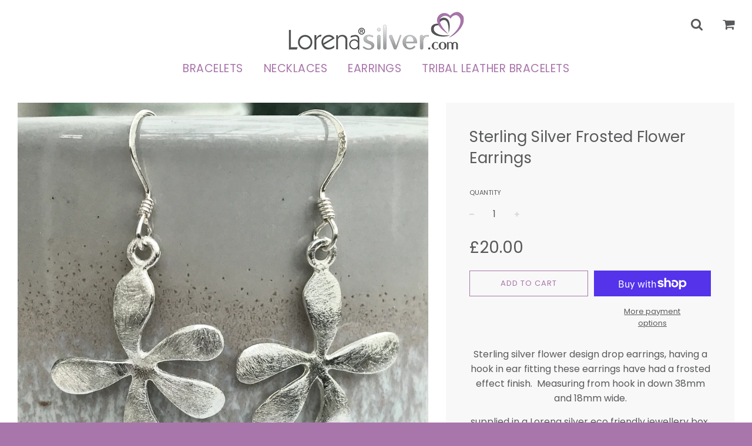

--- FILE ---
content_type: text/css
request_url: https://lorenasilver.com/cdn/shop/t/5/assets/timber.scss.css?v=17232228124849047111760046780
body_size: 19478
content:
@font-face{font-family:Poppins;font-weight:400;font-style:normal;src:url(//lorenasilver.com/cdn/fonts/poppins/poppins_n4.0ba78fa5af9b0e1a374041b3ceaadf0a43b41362.woff2?h1=c2VsZWN0c2lsdmVyLmNvLnVr&h2=bG9yZW5hc2lsdmVyLnVr&h3=bG9yZW5hc2lsdmVyLmNvbQ&h4=c2VsZWN0c2lsdmVyLmFjY291bnQubXlzaG9waWZ5LmNvbQ&hmac=435f80e95d848705a282231edf36f4cef07a94734451dc7ffcfa03f3c1cc0997) format("woff2"),url(//lorenasilver.com/cdn/fonts/poppins/poppins_n4.214741a72ff2596839fc9760ee7a770386cf16ca.woff?h1=c2VsZWN0c2lsdmVyLmNvLnVr&h2=bG9yZW5hc2lsdmVyLnVr&h3=bG9yZW5hc2lsdmVyLmNvbQ&h4=c2VsZWN0c2lsdmVyLmFjY291bnQubXlzaG9waWZ5LmNvbQ&hmac=7327de42729d540ffe2e3482f6697340871cb16613ba93aa2c922c31716d9b99) format("woff")}@font-face{font-family:Poppins;font-weight:400;font-style:normal;src:url(//lorenasilver.com/cdn/fonts/poppins/poppins_n4.0ba78fa5af9b0e1a374041b3ceaadf0a43b41362.woff2?h1=c2VsZWN0c2lsdmVyLmNvLnVr&h2=bG9yZW5hc2lsdmVyLnVr&h3=bG9yZW5hc2lsdmVyLmNvbQ&h4=c2VsZWN0c2lsdmVyLmFjY291bnQubXlzaG9waWZ5LmNvbQ&hmac=435f80e95d848705a282231edf36f4cef07a94734451dc7ffcfa03f3c1cc0997) format("woff2"),url(//lorenasilver.com/cdn/fonts/poppins/poppins_n4.214741a72ff2596839fc9760ee7a770386cf16ca.woff?h1=c2VsZWN0c2lsdmVyLmNvLnVr&h2=bG9yZW5hc2lsdmVyLnVr&h3=bG9yZW5hc2lsdmVyLmNvbQ&h4=c2VsZWN0c2lsdmVyLmFjY291bnQubXlzaG9waWZ5LmNvbQ&hmac=7327de42729d540ffe2e3482f6697340871cb16613ba93aa2c922c31716d9b99) format("woff")}@font-face{font-family:Poppins;font-weight:400;font-style:normal;src:url(//lorenasilver.com/cdn/fonts/poppins/poppins_n4.0ba78fa5af9b0e1a374041b3ceaadf0a43b41362.woff2?h1=c2VsZWN0c2lsdmVyLmNvLnVr&h2=bG9yZW5hc2lsdmVyLnVr&h3=bG9yZW5hc2lsdmVyLmNvbQ&h4=c2VsZWN0c2lsdmVyLmFjY291bnQubXlzaG9waWZ5LmNvbQ&hmac=435f80e95d848705a282231edf36f4cef07a94734451dc7ffcfa03f3c1cc0997) format("woff2"),url(//lorenasilver.com/cdn/fonts/poppins/poppins_n4.214741a72ff2596839fc9760ee7a770386cf16ca.woff?h1=c2VsZWN0c2lsdmVyLmNvLnVr&h2=bG9yZW5hc2lsdmVyLnVr&h3=bG9yZW5hc2lsdmVyLmNvbQ&h4=c2VsZWN0c2lsdmVyLmFjY291bnQubXlzaG9waWZ5LmNvbQ&hmac=7327de42729d540ffe2e3482f6697340871cb16613ba93aa2c922c31716d9b99) format("woff")}@font-face{font-family:Poppins;font-weight:700;font-style:normal;src:url(//lorenasilver.com/cdn/fonts/poppins/poppins_n7.56758dcf284489feb014a026f3727f2f20a54626.woff2?h1=c2VsZWN0c2lsdmVyLmNvLnVr&h2=bG9yZW5hc2lsdmVyLnVr&h3=bG9yZW5hc2lsdmVyLmNvbQ&h4=c2VsZWN0c2lsdmVyLmFjY291bnQubXlzaG9waWZ5LmNvbQ&hmac=4b52c0cf2cdc791400bbc9247f6ece5199ba09ab9aa05c982a7815ac97e5f0f4) format("woff2"),url(//lorenasilver.com/cdn/fonts/poppins/poppins_n7.f34f55d9b3d3205d2cd6f64955ff4b36f0cfd8da.woff?h1=c2VsZWN0c2lsdmVyLmNvLnVr&h2=bG9yZW5hc2lsdmVyLnVr&h3=bG9yZW5hc2lsdmVyLmNvbQ&h4=c2VsZWN0c2lsdmVyLmFjY291bnQubXlzaG9waWZ5LmNvbQ&hmac=86badaf6748340d6574803749667e4af30b2f24a7f2af07798bcb14b4c6f09b8) format("woff")}@font-face{font-family:Poppins;font-weight:400;font-style:italic;src:url(//lorenasilver.com/cdn/fonts/poppins/poppins_i4.846ad1e22474f856bd6b81ba4585a60799a9f5d2.woff2?h1=c2VsZWN0c2lsdmVyLmNvLnVr&h2=bG9yZW5hc2lsdmVyLnVr&h3=bG9yZW5hc2lsdmVyLmNvbQ&h4=c2VsZWN0c2lsdmVyLmFjY291bnQubXlzaG9waWZ5LmNvbQ&hmac=ffa438310447f8209ee6e85e8fb5f3e4cea3ff9879e44edb0373a51bb7490e81) format("woff2"),url(//lorenasilver.com/cdn/fonts/poppins/poppins_i4.56b43284e8b52fc64c1fd271f289a39e8477e9ec.woff?h1=c2VsZWN0c2lsdmVyLmNvLnVr&h2=bG9yZW5hc2lsdmVyLnVr&h3=bG9yZW5hc2lsdmVyLmNvbQ&h4=c2VsZWN0c2lsdmVyLmFjY291bnQubXlzaG9waWZ5LmNvbQ&hmac=54ef49fd84b6ad3d50decac88cb63d0a79cd29d0019924643a8bed9f015fcaf6) format("woff")}@font-face{font-family:Poppins;font-weight:700;font-style:italic;src:url(//lorenasilver.com/cdn/fonts/poppins/poppins_i7.42fd71da11e9d101e1e6c7932199f925f9eea42d.woff2?h1=c2VsZWN0c2lsdmVyLmNvLnVr&h2=bG9yZW5hc2lsdmVyLnVr&h3=bG9yZW5hc2lsdmVyLmNvbQ&h4=c2VsZWN0c2lsdmVyLmFjY291bnQubXlzaG9waWZ5LmNvbQ&hmac=d4d375b4146427764c724b09476d0e57aa0d52b8b39de185099c107d65c32c14) format("woff2"),url(//lorenasilver.com/cdn/fonts/poppins/poppins_i7.ec8499dbd7616004e21155106d13837fff4cf556.woff?h1=c2VsZWN0c2lsdmVyLmNvLnVr&h2=bG9yZW5hc2lsdmVyLnVr&h3=bG9yZW5hc2lsdmVyLmNvbQ&h4=c2VsZWN0c2lsdmVyLmFjY291bnQubXlzaG9waWZ5LmNvbQ&hmac=60e47282cc936c474fc90e43ca7c46318b67bf91d6460aa0c62b65ca1364254f) format("woff")}@font-face{font-family:icons;src:url(//lorenasilver.com/cdn/shop/t/5/assets/icons.eot?v=12828531672387553701534758934);src:url(//lorenasilver.com/cdn/shop/t/5/assets/icons.eot?v=12828531672387553701534758934#iefix) format("embedded-opentype"),url(//lorenasilver.com/cdn/shop/t/5/assets/icons.woff?v=107101592243472712371534758935) format("woff"),url(//lorenasilver.com/cdn/shop/t/5/assets/icons.ttf?v=109725121947212682171534758935) format("truetype"),url(//lorenasilver.com/cdn/shop/t/5/assets/icons.svg?v=84679651979337758221534758935#timber-icons) format("svg");font-weight:400;font-style:normal}.clearfix{*zoom: 1}.clearfix:after{content:"";display:table;clear:both}*,input,:before,:after{box-sizing:border-box}html,body{padding:0;margin:0}article,aside,details,figcaption,figure,footer,header,hgroup,main,nav,section,summary{display:block}audio,canvas,progress,video{display:inline-block;vertical-align:baseline}input[type=number]::-webkit-inner-spin-button,input[type=number]::-webkit-outer-spin-button{height:auto}input[type=search]::-webkit-search-cancel-button,input[type=search]::-webkit-search-decoration{-webkit-appearance:none}.grid,.grid--rev,.grid--full,.grid-uniform{*zoom: 1}.grid:after,.grid--rev:after,.grid--full:after,.grid-uniform:after{content:"";display:table;clear:both}.grid__item.clear{clear:both}.grid,.grid--rev,.grid--full,.grid-uniform{list-style:none;padding:0;margin:0 0 0 -30px}.grid__item{box-sizing:border-box;float:left;min-height:1px;padding-left:30px;vertical-align:top;width:100%}.grid--rev{direction:rtl;text-align:left}.grid--rev>.grid__item{direction:ltr;text-align:left;float:right}.grid--full{margin-left:0}.grid--full>.grid__item{padding-left:0}.grid--center{text-align:center}.grid--center>.grid__item{text-align:left}@media screen and (min-width: 768px){.grid.grid--center,.grid--center.grid--rev,.grid--center.grid--full{margin-left:0}}.one-whole{width:100%}.one-half{width:50%}.one-third{width:33.333%}.two-thirds{width:66.666%}.one-quarter{width:25%}.two-quarters{width:50%}.three-quarters{width:75%}.one-fifth{width:20%}.two-fifths{width:40%}.three-fifths{width:60%}.four-fifths{width:80%}.one-sixth{width:16.666%}.two-sixths{width:33.333%}.three-sixths{width:50%}.four-sixths{width:66.666%}.five-sixths{width:83.333%}.one-eighth{width:12.5%}.two-eighths{width:25%}.three-eighths{width:37.5%}.four-eighths{width:50%}.five-eighths{width:62.5%}.six-eighths{width:75%}.seven-eighths{width:87.5%}.one-tenth{width:10%}.two-tenths{width:20%}.three-tenths{width:30%}.four-tenths{width:40%}.five-tenths{width:50%}.six-tenths{width:60%}.seven-tenths{width:70%}.eight-tenths{width:80%}.nine-tenths{width:90%}.one-twelfth{width:8.333%}.two-twelfths{width:16.666%}.three-twelfths{width:25%}.four-twelfths{width:33.333%}.five-twelfths{width:41.666%}.six-twelfths{width:50%}.seven-twelfths{width:58.333%}.eight-twelfths{width:66.666%}.nine-twelfths{width:75%}.ten-twelfths{width:83.333%}.eleven-twelfths{width:91.666%}.show{display:block!important}.text-left{text-align:left!important}.text-right{text-align:right!important}.text-center{text-align:center!important}.left{float:left!important}.right{float:right!important}@media only screen and (max-width: 480px){.small--one-whole{width:100%}.small--one-half{width:50%}.small--one-third{width:33.333%}.small--two-thirds{width:66.666%}.small--one-quarter{width:25%}.small--two-quarters{width:50%}.small--three-quarters{width:75%}.small--one-fifth{width:20%}.small--two-fifths{width:40%}.small--three-fifths{width:60%}.small--four-fifths{width:80%}.small--one-sixth{width:16.666%}.small--two-sixths{width:33.333%}.small--three-sixths{width:50%}.small--four-sixths{width:66.666%}.small--five-sixths{width:83.333%}.small--one-eighth{width:12.5%}.small--two-eighths{width:25%}.small--three-eighths{width:37.5%}.small--four-eighths{width:50%}.small--five-eighths{width:62.5%}.small--six-eighths{width:75%}.small--seven-eighths{width:87.5%}.small--one-tenth{width:10%}.small--two-tenths{width:20%}.small--three-tenths{width:30%}.small--four-tenths{width:40%}.small--five-tenths{width:50%}.small--six-tenths{width:60%}.small--seven-tenths{width:70%}.small--eight-tenths{width:80%}.small--nine-tenths{width:90%}.small--one-twelfth{width:8.333%}.small--two-twelfths{width:16.666%}.small--three-twelfths{width:25%}.small--four-twelfths{width:33.333%}.small--five-twelfths{width:41.666%}.small--six-twelfths{width:50%}.small--seven-twelfths{width:58.333%}.small--eight-twelfths{width:66.666%}.small--nine-twelfths{width:75%}.small--ten-twelfths{width:83.333%}.small--eleven-twelfths{width:91.666%}.small--show{display:block!important}.small--hide{display:none!important}.small--text-left{text-align:left!important}.small--text-right{text-align:right!important}.small--text-center{text-align:center!important}.small--left{float:left!important}.small--right{float:right!important}.grid-uniform .small--one-half:nth-child(odd),.grid-uniform .small--one-third:nth-child(3n+1),.grid-uniform .small--one-quarter:nth-child(4n+1),.grid-uniform .small--one-fifth:nth-child(5n+1),.grid-uniform .small--one-sixth:nth-child(6n+1),.grid-uniform .small--two-sixths:nth-child(3n+1),.grid-uniform .small--three-sixths:nth-child(odd),.grid-uniform .small--two-eighths:nth-child(4n+1),.grid-uniform .small--four-eighths:nth-child(odd),.grid-uniform .small--five-tenths:nth-child(odd),.grid-uniform .small--one-twelfth:nth-child(12n+1),.grid-uniform .small--two-twelfths:nth-child(6n+1),.grid-uniform .small--three-twelfths:nth-child(4n+1),.grid-uniform .small--four-twelfths:nth-child(3n+1),.grid-uniform .small--six-twelfths:nth-child(odd){clear:both}}@media only screen and (min-width: 481px) and (max-width: 768px){.medium--one-whole{width:100%}.medium--one-half{width:50%}.medium--one-third{width:33.333%}.medium--two-thirds{width:66.666%}.medium--one-quarter{width:25%}.medium--two-quarters{width:50%}.medium--three-quarters{width:75%}.medium--one-fifth{width:20%}.medium--two-fifths{width:40%}.medium--three-fifths{width:60%}.medium--four-fifths{width:80%}.medium--one-sixth{width:16.666%}.medium--two-sixths{width:33.333%}.medium--three-sixths{width:50%}.medium--four-sixths{width:66.666%}.medium--five-sixths{width:83.333%}.medium--one-eighth{width:12.5%}.medium--two-eighths{width:25%}.medium--three-eighths{width:37.5%}.medium--four-eighths{width:50%}.medium--five-eighths{width:62.5%}.medium--six-eighths{width:75%}.medium--seven-eighths{width:87.5%}.medium--one-tenth{width:10%}.medium--two-tenths{width:20%}.medium--three-tenths{width:30%}.medium--four-tenths{width:40%}.medium--five-tenths{width:50%}.medium--six-tenths{width:60%}.medium--seven-tenths{width:70%}.medium--eight-tenths{width:80%}.medium--nine-tenths{width:90%}.medium--one-twelfth{width:8.333%}.medium--two-twelfths{width:16.666%}.medium--three-twelfths{width:25%}.medium--four-twelfths{width:33.333%}.medium--five-twelfths{width:41.666%}.medium--six-twelfths{width:50%}.medium--seven-twelfths{width:58.333%}.medium--eight-twelfths{width:66.666%}.medium--nine-twelfths{width:75%}.medium--ten-twelfths{width:83.333%}.medium--eleven-twelfths{width:91.666%}.medium--show{display:block!important}.medium--hide{display:none!important}.medium--text-left{text-align:left!important}.medium--text-right{text-align:right!important}.medium--text-center{text-align:center!important}.medium--left{float:left!important}.medium--right{float:right!important}.grid-uniform .medium--one-half:nth-child(odd),.grid-uniform .medium--one-third:nth-child(3n+1),.grid-uniform .medium--one-quarter:nth-child(4n+1),.grid-uniform .medium--one-fifth:nth-child(5n+1),.grid-uniform .medium--one-sixth:nth-child(6n+1),.grid-uniform .medium--two-sixths:nth-child(3n+1),.grid-uniform .medium--three-sixths:nth-child(odd),.grid-uniform .medium--two-eighths:nth-child(4n+1),.grid-uniform .medium--four-eighths:nth-child(odd),.grid-uniform .medium--five-tenths:nth-child(odd),.grid-uniform .medium--one-twelfth:nth-child(12n+1),.grid-uniform .medium--two-twelfths:nth-child(6n+1),.grid-uniform .medium--three-twelfths:nth-child(4n+1),.grid-uniform .medium--four-twelfths:nth-child(3n+1),.grid-uniform .medium--six-twelfths:nth-child(odd){clear:both}}@media only screen and (max-width: 768px){.medium-down--one-whole{width:100%}.medium-down--one-half{width:50%}.medium-down--one-third{width:33.333%}.medium-down--two-thirds{width:66.666%}.medium-down--one-quarter{width:25%}.medium-down--two-quarters{width:50%}.medium-down--three-quarters{width:75%}.medium-down--one-fifth{width:20%}.medium-down--two-fifths{width:40%}.medium-down--three-fifths{width:60%}.medium-down--four-fifths{width:80%}.medium-down--one-sixth{width:16.666%}.medium-down--two-sixths{width:33.333%}.medium-down--three-sixths{width:50%}.medium-down--four-sixths{width:66.666%}.medium-down--five-sixths{width:83.333%}.medium-down--one-eighth{width:12.5%}.medium-down--two-eighths{width:25%}.medium-down--three-eighths{width:37.5%}.medium-down--four-eighths{width:50%}.medium-down--five-eighths{width:62.5%}.medium-down--six-eighths{width:75%}.medium-down--seven-eighths{width:87.5%}.medium-down--one-tenth{width:10%}.medium-down--two-tenths{width:20%}.medium-down--three-tenths{width:30%}.medium-down--four-tenths{width:40%}.medium-down--five-tenths{width:50%}.medium-down--six-tenths{width:60%}.medium-down--seven-tenths{width:70%}.medium-down--eight-tenths{width:80%}.medium-down--nine-tenths{width:90%}.medium-down--one-twelfth{width:8.333%}.medium-down--two-twelfths{width:16.666%}.medium-down--three-twelfths{width:25%}.medium-down--four-twelfths{width:33.333%}.medium-down--five-twelfths{width:41.666%}.medium-down--six-twelfths{width:50%}.medium-down--seven-twelfths{width:58.333%}.medium-down--eight-twelfths{width:66.666%}.medium-down--nine-twelfths{width:75%}.medium-down--ten-twelfths{width:83.333%}.medium-down--eleven-twelfths{width:91.666%}.medium-down--show{display:block!important}.medium-down--hide{display:none!important}.medium-down--text-left{text-align:left!important}.medium-down--text-right{text-align:right!important}.medium-down--text-center{text-align:center!important}.medium-down--left{float:left!important}.medium-down--right{float:right!important}.grid-uniform .medium-down--one-half:nth-child(odd),.grid-uniform .medium-down--one-third:nth-child(3n+1),.grid-uniform .medium-down--one-quarter:nth-child(4n+1),.grid-uniform .medium-down--one-fifth:nth-child(5n+1),.grid-uniform .medium-down--one-sixth:nth-child(6n+1),.grid-uniform .medium-down--two-sixths:nth-child(3n+1),.grid-uniform .medium-down--three-sixths:nth-child(odd),.grid-uniform .medium-down--two-eighths:nth-child(4n+1),.grid-uniform .medium-down--four-eighths:nth-child(odd),.grid-uniform .medium-down--five-tenths:nth-child(odd),.grid-uniform .medium-down--one-twelfth:nth-child(12n+1),.grid-uniform .medium-down--two-twelfths:nth-child(6n+1),.grid-uniform .medium-down--three-twelfths:nth-child(4n+1),.grid-uniform .medium-down--four-twelfths:nth-child(3n+1),.grid-uniform .medium-down--six-twelfths:nth-child(odd){clear:both}}@media only screen and (min-width: 769px){.large--one-whole{width:100%}.large--one-half{width:50%}.large--one-third{width:33.333%}.large--two-thirds{width:66.666%}.large--one-quarter{width:25%}.large--two-quarters{width:50%}.large--three-quarters{width:75%}.large--one-fifth{width:20%}.large--two-fifths{width:40%}.large--three-fifths{width:60%}.large--four-fifths{width:80%}.large--one-sixth{width:16.666%}.large--two-sixths{width:33.333%}.large--three-sixths{width:50%}.large--four-sixths{width:66.666%}.large--five-sixths{width:83.333%}.large--one-eighth{width:12.5%}.large--two-eighths{width:25%}.large--three-eighths{width:37.5%}.large--four-eighths{width:50%}.large--five-eighths{width:62.5%}.large--six-eighths{width:75%}.large--seven-eighths{width:87.5%}.large--one-tenth{width:10%}.large--two-tenths{width:20%}.large--three-tenths{width:30%}.large--four-tenths{width:40%}.large--five-tenths{width:50%}.large--six-tenths{width:60%}.large--seven-tenths{width:70%}.large--eight-tenths{width:80%}.large--nine-tenths{width:90%}.large--one-twelfth{width:8.333%}.large--two-twelfths{width:16.666%}.large--three-twelfths{width:25%}.large--four-twelfths{width:33.333%}.large--five-twelfths{width:41.666%}.large--six-twelfths{width:50%}.large--seven-twelfths{width:58.333%}.large--eight-twelfths{width:66.666%}.large--nine-twelfths{width:75%}.large--ten-twelfths{width:83.333%}.large--eleven-twelfths{width:91.666%}.large--show{display:block!important}.large--hide{display:none!important}.large--text-left{text-align:left!important}.large--text-right{text-align:right!important}.large--text-center{text-align:center!important}.large--left{float:left!important}.large--right{float:right!important}.grid-uniform .large--one-half:nth-child(odd),.grid-uniform .large--one-third:nth-child(3n+1),.grid-uniform .large--one-quarter:nth-child(4n+1),.grid-uniform .large--one-fifth:nth-child(5n+1),.grid-uniform .large--one-sixth:nth-child(6n+1),.grid-uniform .large--two-sixths:nth-child(3n+1),.grid-uniform .large--three-sixths:nth-child(odd),.grid-uniform .large--two-eighths:nth-child(4n+1),.grid-uniform .large--four-eighths:nth-child(odd),.grid-uniform .large--five-tenths:nth-child(odd),.grid-uniform .large--one-twelfth:nth-child(12n+1),.grid-uniform .large--two-twelfths:nth-child(6n+1),.grid-uniform .large--three-twelfths:nth-child(4n+1),.grid-uniform .large--four-twelfths:nth-child(3n+1),.grid-uniform .large--six-twelfths:nth-child(odd){clear:both}}@media only screen and (min-width: 1200px){.extra-large--one-whole{width:100%}.extra-large--one-half{width:50%}.extra-large--one-third{width:33.333%}.extra-large--two-thirds{width:66.666%}.extra-large--one-quarter{width:25%}.extra-large--two-quarters{width:50%}.extra-large--three-quarters{width:75%}.extra-large--one-fifth{width:20%}.extra-large--two-fifths{width:40%}.extra-large--three-fifths{width:60%}.extra-large--four-fifths{width:80%}.extra-large--one-sixth{width:16.666%}.extra-large--two-sixths{width:33.333%}.extra-large--three-sixths{width:50%}.extra-large--four-sixths{width:66.666%}.extra-large--five-sixths{width:83.333%}.extra-large--one-eighth{width:12.5%}.extra-large--two-eighths{width:25%}.extra-large--three-eighths{width:37.5%}.extra-large--four-eighths{width:50%}.extra-large--five-eighths{width:62.5%}.extra-large--six-eighths{width:75%}.extra-large--seven-eighths{width:87.5%}.extra-large--one-tenth{width:10%}.extra-large--two-tenths{width:20%}.extra-large--three-tenths{width:30%}.extra-large--four-tenths{width:40%}.extra-large--five-tenths{width:50%}.extra-large--six-tenths{width:60%}.extra-large--seven-tenths{width:70%}.extra-large--eight-tenths{width:80%}.extra-large--nine-tenths{width:90%}.extra-large--one-twelfth{width:8.333%}.extra-large--two-twelfths{width:16.666%}.extra-large--three-twelfths{width:25%}.extra-large--four-twelfths{width:33.333%}.extra-large--five-twelfths{width:41.666%}.extra-large--six-twelfths{width:50%}.extra-large--seven-twelfths{width:58.333%}.extra-large--eight-twelfths{width:66.666%}.extra-large--nine-twelfths{width:75%}.extra-large--ten-twelfths{width:83.333%}.extra-large--eleven-twelfths{width:91.666%}.extra-large--show{display:block!important}.extra-large--hide{display:none!important}.extra-large--text-left{text-align:left!important}.extra-large--text-right{text-align:right!important}.extra-large--text-center{text-align:center!important}.extra-large--left{float:left!important}.extra-large--right{float:right!important}.grid-uniform .extra-large--one-half:nth-child(odd),.grid-uniform .extra-large--one-third:nth-child(3n+1),.grid-uniform .extra-large--one-quarter:nth-child(4n+1),.grid-uniform .extra-large--one-fifth:nth-child(5n+1),.grid-uniform .extra-large--one-sixth:nth-child(6n+1),.grid-uniform .extra-large--two-sixths:nth-child(3n+1),.grid-uniform .extra-large--three-sixths:nth-child(odd),.grid-uniform .extra-large--two-eighths:nth-child(4n+1),.grid-uniform .extra-large--four-eighths:nth-child(odd),.grid-uniform .extra-large--five-tenths:nth-child(odd),.grid-uniform .extra-large--one-twelfth:nth-child(12n+1),.grid-uniform .extra-large--two-twelfths:nth-child(6n+1),.grid-uniform .extra-large--three-twelfths:nth-child(4n+1),.grid-uniform .extra-large--four-twelfths:nth-child(3n+1),.grid-uniform .extra-large--six-twelfths:nth-child(odd){clear:both}}[class*=push--]{position:relative}.push--one-whole{left:100%}.push--one-half{left:50%}.push--one-third{left:33.333%}.push--two-thirds{left:66.666%}.push--one-quarter{left:25%}.push--two-quarters{left:50%}.push--three-quarters{left:75%}.push--one-fifth{left:20%}.push--two-fifths{left:40%}.push--three-fifths{left:60%}.push--four-fifths{left:80%}.push--one-sixth{left:16.666%}.push--two-sixths{left:33.333%}.push--three-sixths{left:50%}.push--four-sixths{left:66.666%}.push--five-sixths{left:83.333%}.push--one-eighth{left:12.5%}.push--two-eighths{left:25%}.push--three-eighths{left:37.5%}.push--four-eighths{left:50%}.push--five-eighths{left:62.5%}.push--six-eighths{left:75%}.push--seven-eighths{left:87.5%}.push--one-tenth{left:10%}.push--two-tenths{left:20%}.push--three-tenths{left:30%}.push--four-tenths{left:40%}.push--five-tenths{left:50%}.push--six-tenths{left:60%}.push--seven-tenths{left:70%}.push--eight-tenths{left:80%}.push--nine-tenths{left:90%}.push--one-twelfth{left:8.333%}.push--two-twelfths{left:16.666%}.push--three-twelfths{left:25%}.push--four-twelfths{left:33.333%}.push--five-twelfths{left:41.666%}.push--six-twelfths{left:50%}.push--seven-twelfths{left:58.333%}.push--eight-twelfths{left:66.666%}.push--nine-twelfths{left:75%}.push--ten-twelfths{left:83.333%}.push--eleven-twelfths{left:91.666%}@media only screen and (min-width: 481px) and (max-width: 768px){.push--medium--one-whole{left:100%}.push--medium--one-half{left:50%}.push--medium--one-third{left:33.333%}.push--medium--two-thirds{left:66.666%}.push--medium--one-quarter{left:25%}.push--medium--two-quarters{left:50%}.push--medium--three-quarters{left:75%}.push--medium--one-fifth{left:20%}.push--medium--two-fifths{left:40%}.push--medium--three-fifths{left:60%}.push--medium--four-fifths{left:80%}.push--medium--one-sixth{left:16.666%}.push--medium--two-sixths{left:33.333%}.push--medium--three-sixths{left:50%}.push--medium--four-sixths{left:66.666%}.push--medium--five-sixths{left:83.333%}.push--medium--one-eighth{left:12.5%}.push--medium--two-eighths{left:25%}.push--medium--three-eighths{left:37.5%}.push--medium--four-eighths{left:50%}.push--medium--five-eighths{left:62.5%}.push--medium--six-eighths{left:75%}.push--medium--seven-eighths{left:87.5%}.push--medium--one-tenth{left:10%}.push--medium--two-tenths{left:20%}.push--medium--three-tenths{left:30%}.push--medium--four-tenths{left:40%}.push--medium--five-tenths{left:50%}.push--medium--six-tenths{left:60%}.push--medium--seven-tenths{left:70%}.push--medium--eight-tenths{left:80%}.push--medium--nine-tenths{left:90%}.push--medium--one-twelfth{left:8.333%}.push--medium--two-twelfths{left:16.666%}.push--medium--three-twelfths{left:25%}.push--medium--four-twelfths{left:33.333%}.push--medium--five-twelfths{left:41.666%}.push--medium--six-twelfths{left:50%}.push--medium--seven-twelfths{left:58.333%}.push--medium--eight-twelfths{left:66.666%}.push--medium--nine-twelfths{left:75%}.push--medium--ten-twelfths{left:83.333%}.push--medium--eleven-twelfths{left:91.666%}}@media only screen and (max-width: 768px){.push--medium-down--one-whole{left:100%}.push--medium-down--one-half{left:50%}.push--medium-down--one-third{left:33.333%}.push--medium-down--two-thirds{left:66.666%}.push--medium-down--one-quarter{left:25%}.push--medium-down--two-quarters{left:50%}.push--medium-down--three-quarters{left:75%}.push--medium-down--one-fifth{left:20%}.push--medium-down--two-fifths{left:40%}.push--medium-down--three-fifths{left:60%}.push--medium-down--four-fifths{left:80%}.push--medium-down--one-sixth{left:16.666%}.push--medium-down--two-sixths{left:33.333%}.push--medium-down--three-sixths{left:50%}.push--medium-down--four-sixths{left:66.666%}.push--medium-down--five-sixths{left:83.333%}.push--medium-down--one-eighth{left:12.5%}.push--medium-down--two-eighths{left:25%}.push--medium-down--three-eighths{left:37.5%}.push--medium-down--four-eighths{left:50%}.push--medium-down--five-eighths{left:62.5%}.push--medium-down--six-eighths{left:75%}.push--medium-down--seven-eighths{left:87.5%}.push--medium-down--one-tenth{left:10%}.push--medium-down--two-tenths{left:20%}.push--medium-down--three-tenths{left:30%}.push--medium-down--four-tenths{left:40%}.push--medium-down--five-tenths{left:50%}.push--medium-down--six-tenths{left:60%}.push--medium-down--seven-tenths{left:70%}.push--medium-down--eight-tenths{left:80%}.push--medium-down--nine-tenths{left:90%}.push--medium-down--one-twelfth{left:8.333%}.push--medium-down--two-twelfths{left:16.666%}.push--medium-down--three-twelfths{left:25%}.push--medium-down--four-twelfths{left:33.333%}.push--medium-down--five-twelfths{left:41.666%}.push--medium-down--six-twelfths{left:50%}.push--medium-down--seven-twelfths{left:58.333%}.push--medium-down--eight-twelfths{left:66.666%}.push--medium-down--nine-twelfths{left:75%}.push--medium-down--ten-twelfths{left:83.333%}.push--medium-down--eleven-twelfths{left:91.666%}}@media only screen and (min-width: 769px){.push--large--one-whole{left:100%}.push--large--one-half{left:50%}.push--large--one-third{left:33.333%}.push--large--two-thirds{left:66.666%}.push--large--one-quarter{left:25%}.push--large--two-quarters{left:50%}.push--large--three-quarters{left:75%}.push--large--one-fifth{left:20%}.push--large--two-fifths{left:40%}.push--large--three-fifths{left:60%}.push--large--four-fifths{left:80%}.push--large--one-sixth{left:16.666%}.push--large--two-sixths{left:33.333%}.push--large--three-sixths{left:50%}.push--large--four-sixths{left:66.666%}.push--large--five-sixths{left:83.333%}.push--large--one-eighth{left:12.5%}.push--large--two-eighths{left:25%}.push--large--three-eighths{left:37.5%}.push--large--four-eighths{left:50%}.push--large--five-eighths{left:62.5%}.push--large--six-eighths{left:75%}.push--large--seven-eighths{left:87.5%}.push--large--one-tenth{left:10%}.push--large--two-tenths{left:20%}.push--large--three-tenths{left:30%}.push--large--four-tenths{left:40%}.push--large--five-tenths{left:50%}.push--large--six-tenths{left:60%}.push--large--seven-tenths{left:70%}.push--large--eight-tenths{left:80%}.push--large--nine-tenths{left:90%}.push--large--one-twelfth{left:8.333%}.push--large--two-twelfths{left:16.666%}.push--large--three-twelfths{left:25%}.push--large--four-twelfths{left:33.333%}.push--large--five-twelfths{left:41.666%}.push--large--six-twelfths{left:50%}.push--large--seven-twelfths{left:58.333%}.push--large--eight-twelfths{left:66.666%}.push--large--nine-twelfths{left:75%}.push--large--ten-twelfths{left:83.333%}.push--large--eleven-twelfths{left:91.666%}}@media only screen and (min-width: 1200px){.push--extra-large--one-whole{left:100%}.push--extra-large--one-half{left:50%}.push--extra-large--one-third{left:33.333%}.push--extra-large--two-thirds{left:66.666%}.push--extra-large--one-quarter{left:25%}.push--extra-large--two-quarters{left:50%}.push--extra-large--three-quarters{left:75%}.push--extra-large--one-fifth{left:20%}.push--extra-large--two-fifths{left:40%}.push--extra-large--three-fifths{left:60%}.push--extra-large--four-fifths{left:80%}.push--extra-large--one-sixth{left:16.666%}.push--extra-large--two-sixths{left:33.333%}.push--extra-large--three-sixths{left:50%}.push--extra-large--four-sixths{left:66.666%}.push--extra-large--five-sixths{left:83.333%}.push--extra-large--one-eighth{left:12.5%}.push--extra-large--two-eighths{left:25%}.push--extra-large--three-eighths{left:37.5%}.push--extra-large--four-eighths{left:50%}.push--extra-large--five-eighths{left:62.5%}.push--extra-large--six-eighths{left:75%}.push--extra-large--seven-eighths{left:87.5%}.push--extra-large--one-tenth{left:10%}.push--extra-large--two-tenths{left:20%}.push--extra-large--three-tenths{left:30%}.push--extra-large--four-tenths{left:40%}.push--extra-large--five-tenths{left:50%}.push--extra-large--six-tenths{left:60%}.push--extra-large--seven-tenths{left:70%}.push--extra-large--eight-tenths{left:80%}.push--extra-large--nine-tenths{left:90%}.push--extra-large--one-twelfth{left:8.333%}.push--extra-large--two-twelfths{left:16.666%}.push--extra-large--three-twelfths{left:25%}.push--extra-large--four-twelfths{left:33.333%}.push--extra-large--five-twelfths{left:41.666%}.push--extra-large--six-twelfths{left:50%}.push--extra-large--seven-twelfths{left:58.333%}.push--extra-large--eight-twelfths{left:66.666%}.push--extra-large--nine-twelfths{left:75%}.push--extra-large--ten-twelfths{left:83.333%}.push--extra-large--eleven-twelfths{left:91.666%}}html{background-color:#a976ab}body{background-color:#fff}[tabindex="-1"]:focus{outline:none}.wrapper{*zoom: 1;max-width:1660px;margin:0 auto;padding:0 15px}.wrapper:after{content:"";display:table;clear:both}@media screen and (min-width: 480px){.wrapper{padding:0 30px}}.main-content{display:block;padding-bottom:50px}.is-transitioning{display:block!important;visibility:visible!important}.display-table{display:table;table-layout:fixed;width:100%}.display-table-cell{display:table-cell;vertical-align:middle;float:none}@media screen and (min-width: 769px){.large--display-table{display:table;table-layout:fixed;width:100%}.large--display-table-cell{display:table-cell;vertical-align:middle;float:none}}@media screen and (min-width: 768px){.medium--display-table{display:table;table-layout:fixed;width:100%}.medium--display-table-cell{display:table-cell;vertical-align:middle;float:none}}.visually-hidden,.supports-fontface .icon-fallback-text .fallback-text{position:absolute;overflow:hidden;clip:rect(0 0 0 0);height:1px;width:1px;margin:-1px;padding:0;border:0}body,input,textarea,button,select{font-size:16px;line-height:1.6;color:#58595b;font-family:Poppins,sans-serif;font-weight:400;font-style:normal;-webkit-font-smoothing:antialiased;-webkit-text-size-adjust:100%}h1,.h1,h2,.h2,h3,.h3,h4,.h4,h5,.h5,h6,.h6,.header-font,.custom-font{display:block;font-family:Poppins,sans-serif;font-weight:400;font-style:normal;margin:0 0 .5em;line-height:1.4}h1 a,.h1 a,h2 a,.h2 a,h3 a,.h3 a,h4 a,.h4 a,h5 a,.h5 a,h6 a,.h6 a,.header-font a,.custom-font a{text-decoration:none;font-weight:inherit}h1,.h1{font-size:2.25em}h2,.h2{font-size:1.75em}h3,.h3{font-size:1.375em}h4,.h4{font-size:1.25em}h5,.h5{font-size:1em}h6,.h6{font-size:.875em}p{margin:0 0 15px}p img{margin:0}em{font-style:italic}b,strong{font-weight:700}small{font-size:.9em}sup,sub{position:relative;font-size:60%;vertical-align:baseline}sup{top:-.5em}sub{bottom:-.5em}blockquote{font-size:1.125em;line-height:1.45;font-style:italic;margin:0 0 30px;padding:15px 30px;border-left:1px solid #d8d9da}blockquote p{margin-bottom:0}blockquote p+cite{margin-top:15px}blockquote cite{display:block;font-size:.75em}blockquote cite:before{content:"\2014  "}code,pre{background-color:#faf7f5;font-family:Consolas,monospace;font-size:1em;border:0 none;padding:0 2px;color:#51ab62}pre{overflow:auto;padding:15px;margin:0 0 30px}hr{clear:both;border-top:solid #d8d9da;border-width:1px 0 0;margin:30px 0;height:0}hr.hr--small{margin:15px 0}hr.hr--clear{border-top-color:transparent}.section-header{margin-bottom:20px}@media screen and (min-width: 769px){.section-header{display:table;width:100%}.section-header__title{margin-bottom:12px}.section-header__left{display:table-cell;vertical-align:middle;margin-bottom:0}.section-header__left h1,.section-header__left .h1,.section-header__left h2,.section-header__left .h2,.section-header__left h3,.section-header__left .h3,.section-header__left h4,.section-header__left .h4{margin-bottom:0}.section-header__right{display:table-cell;vertical-align:middle;text-align:right;width:335px}}@media screen and (min-width: 769px) and (max-width: 768px){.section-header__right{margin-bottom:30px}}.section-header__right .form-horizontal,.section-header__right .collection-view{display:inline-block;vertical-align:middle}@media screen and (min-width: 481px){.section-header__right label+select,.section-header__right .collection-view{margin-left:15px}}.collection-view{display:inline-block;border:1px solid #d8d9da;border-radius:0;padding:0 5px;height:37px;overflow:hidden}@media screen and (min-width: 769px){.collection-view{display:inline-block}}.change-view{display:block;background:none;border:0 none;float:left;padding:10px 8px;color:#d8d9da;line-height:1}.change-view:hover,.change-view:focus{color:#58595b}.change-view--active{cursor:default;color:#58595b}.rte{margin-bottom:15px}.rte a{text-decoration:underline}.rte h1,.rte .h1,.rte h2,.rte .h2,.rte h3,.rte .h3,.rte h4,.rte .h4,.rte h5,.rte .h5,.rte h6,.rte .h6{margin-top:1em}.rte h1:first-child,.rte .h1:first-child,.rte h2:first-child,.rte .h2:first-child,.rte h3:first-child,.rte .h3:first-child,.rte h4:first-child,.rte .h4:first-child,.rte h5:first-child,.rte .h5:first-child,.rte h6:first-child,.rte .h6:first-child{margin-top:0}.rte h1 a,.rte .h1 a,.rte h2 a,.rte .h2 a,.rte h3 a,.rte .h3 a,.rte h4 a,.rte .h4 a,.rte h5 a,.rte .h5 a,.rte h6 a,.rte .h6 a{text-decoration:none}.rte>div{margin-bottom:15px}.rte li{margin-bottom:.4em}.rte--header{margin-bottom:0}a,.text-link{color:#58595b;text-decoration:none;background:transparent}button{overflow:visible}button[disabled],html input[disabled]{cursor:default}.btn,.btn--secondary,.rte .btn--secondary,.rte .btn{display:inline-block;padding:8px 10px;width:auto;margin:0;line-height:1.42;font-weight:700;text-decoration:none;text-align:center;vertical-align:middle;white-space:nowrap;cursor:pointer;border:1px solid transparent;-webkit-user-select:none;-moz-user-select:none;-ms-user-select:none;user-select:none;-webkit-appearance:none;-moz-appearance:none;border-radius:0;background-color:#58595b;color:#fff}.btn:hover,.btn--secondary:hover,.rte .btn:hover,.rte .btn--secondary:hover{background-color:#3f4041;color:#fff}.btn:active,.btn--secondary:active,.btn:focus,.btn--secondary:focus,.rte .btn:active,.rte .btn--secondary:active,.rte .btn:focus,.rte .btn--secondary:focus{background-color:#262627;color:#fff}.btn[disabled],[disabled].btn--secondary,.btn.disabled,.disabled.btn--secondary,.rte .btn[disabled],.rte [disabled].btn--secondary,.rte .btn.disabled,.rte .disabled.btn--secondary{cursor:default;color:#b6b6b6;background-color:#f6f6f6}.btn--secondary,.rte .btn--secondary{background-color:#58595b}.btn--secondary:hover,.rte .btn--secondary:hover{background-color:#3f4041;color:#fff}.btn--secondary:active,.btn--secondary:focus,.rte .btn--secondary:active,.rte .btn--secondary:focus{background-color:#262627;color:#fff}.btn--small{padding:4px 5px;font-size:.75em}.btn--large{padding:12px 15px;font-size:1em}.btn--full{width:100%}.text-link{display:inline;border:0 none;background:none;padding:0;margin:0}ul,ol{margin:0 0 15px 20px;padding:0}ol{list-style:decimal}ul ul,ul ol,ol ol,ol ul{margin:4px 0 5px 20px}li{margin-bottom:.25em}ul.square{list-style:square outside}ul.disc{list-style:disc outside}ol.alpha{list-style:lower-alpha outside}.no-bullets{list-style:none outside;margin-left:0}.inline-list{margin-left:0}.inline-list li{display:inline-block;margin-bottom:0}table{width:100%;border-collapse:collapse;border-spacing:0}table.full{width:100%;margin-bottom:1em}.table-wrap{max-width:100%;overflow:auto;-webkit-overflow-scrolling:touch}th{font-weight:700}th,td{text-align:left;padding:15px;border:1px solid #d8d9da}@media screen and (max-width: 768px){.table--responsive thead{display:none}.table--responsive tr{display:block}.table--responsive tr,.table--responsive td{float:left;clear:both;width:100%}.table--responsive th,.table--responsive td{display:block;text-align:right;padding:15px}.table--responsive td:before{content:attr(data-label);float:left;text-align:center;font-size:12px;padding-right:10px}.table--responsive.cart-table img{margin:0 auto}.table--responsive.cart-table .js-qty,.table--responsive.cart-table .ajaxcart__qty{float:right}}@media screen and (max-width: 480px){.table--small-hide{display:none!important}.table__section+.table__section{position:relative;margin-top:10px;padding-top:15px}.table__section+.table__section:after{content:"";display:block;position:absolute;top:0;left:15px;right:15px}}.shopify-section .homepage-sections-wrapper{padding:50px 0}.shopify-section .homepage-sections-wrapper--white{padding:30.30303px 0}.flow-homepage .shopify-section:first-child .homepage-sections-wrapper--slideshow{padding:0;margin-bottom:30px}.shopify-section .homepage-sections-wrapper.homepage-sections-wrapper--no-padding{padding:0}.homepage-sections-wrapper--white .homepage-video-play-button{background:#fff}.homepage-sections-wrapper--light .homepage-video-play-button-inner{border-color:transparent transparent transparent black}.map-section-wrapper a.homepage-featured-box-btn,.image-with-text-wrapper a.homepage-featured-box-btn{color:#fff}.homepage-sections-wrapper--light{background-color:#f3f3f3;color:#414141}.homepage-sections-wrapper--light a{color:#414141}.homepage-sections-wrapper--light h2.homepage-sections--title:after,.homepage-sections-wrapper--light .homepage-sections--title.h2:after{background:#414141}.homepage-sections-wrapper--light .homepage-video-play-button{background:#f3f3f3}.homepage-sections-wrapper--light .homepage-video-play-button-inner{border-color:transparent transparent transparent #414141}.homepage-sections-wrapper--light .homepage-featured-content-box,.homepage-sections-wrapper--light .homepage-map-content-box{background:#f3f3f3}.homepage-sections-wrapper--accent{background:#a976ab;color:#fff}.homepage-sections-wrapper--accent a{color:#fff}.homepage-sections-wrapper--accent h2.homepage-sections--title:after,.homepage-sections-wrapper--accent .homepage-sections--title.h2:after{background:#fff}.homepage-sections-wrapper--accent .homepage-video-play-button{background:#a976ab}.homepage-sections-wrapper--accent .homepage-video-play-button-inner{border-color:transparent transparent transparent white}.image-with-text-wrapper .homepage-sections-wrapper--accent .homepage-featured-content-box,.map-section-wrapper .homepage-sections-wrapper--accent .homepage-map-content-box{background:#fff;color:#a976ab}.homepage-sections-wrapper--dark{background:#a976ab;color:#fff}.homepage-sections-wrapper--dark a{color:#fff}.homepage-sections-wrapper--dark h2.homepage-sections--title:after,.homepage-sections-wrapper--dark .homepage-sections--title.h2:after{background:#fff}.homepage-sections-wrapper--dark .homepage-video-play-button{background:#a976ab}.homepage-sections-wrapper--dark .homepage-video-play-button-inner{border-color:transparent transparent transparent white}.image-with-text-wrapper .homepage-sections-wrapper--dark .homepage-featured-content-box,.map-section-wrapper .homepage-sections-wrapper--dark .homepage-map-content-box{background:#fff;color:#a976ab}.homepage-sections-wrapper.text-advert-section{padding:0}.image-with-text-wrapper .homepage-sections-wrapper--dark .homepage-featured-content-box,.map-section-wrapper .homepage-sections-wrapper--dark .homepage-map-content-box{background:#fff;color:#000}.image-with-text-wrapper .homepage-sections-wrapper--dark .homepage-featured-content-box h2.homepage-sections--title:after,.image-with-text-wrapper .homepage-sections-wrapper--dark .homepage-featured-content-box .homepage-sections--title.h2:after,.map-section-wrapper .homepage-sections-wrapper--dark .homepage-map-content-box h2.homepage-sections--title:after,.map-section-wrapper .homepage-sections-wrapper--dark .homepage-map-content-box .homepage-sections--title.h2:after{background-color:#000}.instagram-section-wrapper .fa-instagram{color:#000}.shopify-section.instagram-section-wrapper,.shopify-section.featured-collections-wrapper,.template-index #shopify-section-footer{margin-top:0}.homepage-collections-background .section-header{margin-bottom:0}.embed-container{position:relative;padding-bottom:56.25%;height:0;overflow:hidden;max-width:100%}.embed-container iframe,.embed-container object,.embed-container embed{position:absolute;top:0;left:0;width:100%;height:100%}.notification-bar{text-align:center;padding:10px 0;min-height:41px}.notification-bar p{margin:5px 0}@media screen and (min-width: 768px){.notification-bar p{margin:0}}.notification-bar #sharing{text-align:center;padding:0;width:auto;margin:-2px auto 0!important;opacity:1}.notification-bar #sharing #sm-icons{margin:5px 0 0}@media screen and (min-width: 768px){.notification-bar #sharing #sm-icons{margin:0}}.notification-bar #sharing.is-clean a{background:transparent!important;border:none!important}.notification-bar #sharing .fa-2x{font-size:1.5em!important}.notification-bar #sharing li{margin-top:3px;display:inline-block}@media screen and (min-width: 768px){.notification-bar #sharing{padding:0;position:absolute;top:7px;right:20px;bottom:auto;width:auto;margin:0}}.notification-bar .custom-font{margin:0}.image-gallery-wrapper .icon--placeholder{height:200px}.image-bar--title{text-align:center;padding-top:10px}.image-bar--description p{text-align:center}.media,.media-flex{overflow:hidden;_overflow:visible;zoom:1}.media-img{float:left;margin-right:30px}.media-img-right{float:right;margin-left:30px}.media-img img,.media-img-right img{display:block}img{border:0 none}svg:not(:root){overflow:hidden}img,iframe{max-width:100%}.video-wrapper{position:relative;overflow:hidden;max-width:100%;padding-bottom:56.25%;height:0;height:auto}.video-wrapper iframe{position:absolute;top:0;left:0;width:100%;height:100%}form{margin-bottom:0}.form-vertical{margin-bottom:15px}@media screen and (max-width: 768px){input,textarea{font-size:16px}}input,textarea,button,select{padding:0;margin:0;-webkit-user-select:text;-moz-user-select:text;-ms-user-select:text;user-select:text}button{background:none;border:none;cursor:pointer}button,input,textarea{-webkit-appearance:none;-moz-appearance:none}button{background:none;border:none;display:inline-block;cursor:pointer}fieldset{border:1px solid #d8d9da;padding:15px}legend{border:0;padding:0}button,input[type=submit]{cursor:pointer}input,textarea,select{border:1px solid #d8d9da;max-width:100%;padding:8px 10px;border-radius:0}input:focus,textarea:focus,select:focus{border:1px solid #bebfc1}input[disabled],input.disabled,textarea[disabled],textarea.disabled,select[disabled],select.disabled{cursor:default;background-color:#f6f6f6;border-color:#b6b6b6}input.input-full,textarea.input-full,select.input-full{width:100%}textarea{min-height:100px}input[type=checkbox],input[type=radio]{display:inline;margin:0 8px 0 0;padding:0;width:auto}input[type=checkbox]{-webkit-appearance:checkbox;-moz-appearance:checkbox}input[type=radio]{-webkit-appearance:radio;-moz-appearance:radio}input[type=image]{padding-left:0;padding-right:0}select{-webkit-appearance:none;-moz-appearance:none;appearance:none;background-position:right center;background-image:url(//lorenasilver.com/cdn/shop/t/5/assets/ico-select.svg?v=83479133618478438421534764670);background-repeat:no-repeat;background-position:right 10px center;background-color:transparent;padding-right:28px;text-indent:.01px;text-overflow:"";cursor:pointer}.ie9 select,.lt-ie9 select{padding-right:10px;background-image:none}optgroup{font-weight:700}option{color:#000;background-color:#fff}select::-ms-expand{display:none}.hidden-label{position:absolute;height:0;width:0;margin-bottom:0;overflow:hidden;clip:rect(1px,1px,1px,1px)}.ie9 .hidden-label,.lt-ie9 .hidden-label{position:static;height:auto;width:auto;margin-bottom:2px;overflow:visible;clip:initial}label[for]{cursor:pointer}.form-vertical input,.form-vertical select,.form-vertical textarea{display:block;margin-bottom:10px}.form-vertical input[type=radio],.form-vertical input[type=checkbox]{display:inline-block}input.error,select.error,textarea.error{border-color:#d02e2e;background-color:#fff6f6;color:#d02e2e}label.error{color:#d02e2e}.qty-error{margin-top:10px}.input-group{position:relative;display:table;border-collapse:separate}.input-group .input-group-field:first-child,.input-group .input-group-btn:first-child,.input-group .input-group-btn:first-child>.btn,.input-group .input-group-btn:first-child>.btn--secondary,.input-group input[type=hidden]:first-child+.input-group-field,.input-group input[type=hidden]:first-child+.input-group-btn>.btn,.input-group input[type=hidden]:first-child+.input-group-btn>.btn--secondary{border-radius:0}.input-group .input-group-field:last-child,.input-group .input-group-btn:last-child>.btn,.input-group .input-group-btn:last-child>.btn--secondary{border-radius:0}.input-group input::-moz-focus-inner{border:0;padding:0;margin-top:-1px;margin-bottom:-1px}.input-group-field,.input-group-btn{display:table-cell;vertical-align:middle;margin:0}.input-group .input-group-field{width:100%}.input-group-btn{position:relative;white-space:nowrap;width:1%;padding:0}.icon-fallback-text .icon{display:none}.supports-fontface .icon-fallback-text .icon{display:inline-block}.icon:before{display:none}.supports-fontface .icon:before{display:inline;font-family:icons;text-decoration:none;speak:none;font-style:normal;font-weight:400;font-variant:normal;text-transform:none;line-height:1;-webkit-font-smoothing:antialiased;-moz-osx-font-smoothing:grayscale}.icon-amazon_payments:before{content:"\e800"}.icon-american_express:before{content:"A"}.icon-arrow-down:before{content:"\e607"}.icon-bitcoin:before{content:"B"}.icon-cart:before{content:"\e600"}.icon-cirrus:before{content:"C"}.icon-dankort:before{content:"d"}.icon-diners_club:before{content:"c"}.icon-discover:before{content:"D"}.icon-dogecoin:before{content:"\e904"}.icon-dwolla:before{content:"\e905"}.icon-facebook:before{content:"f"}.icon-fancy:before{content:"F"}.icon-forbrugsforeningen:before{content:"\e906"}.icon-google-plus:before{content:"\e900"}.icon-grid-view:before{content:"\e603"}.icon-hamburger:before{content:"\e601"}.icon-instagram:before{content:"\e901"}.icon-interac:before{content:"I"}.icon-jcb:before{content:"J"}.icon-laser:before{content:"\e907"}.icon-list-view:before{content:"\e604"}.icon-litecoin:before{content:"\e908"}.icon-maestro:before{content:"m"}.icon-master:before{content:"M"}.icon-minus:before{content:"\e602"}.icon-paypal:before{content:"P"}.icon-pinterest:before{content:"p"}.icon-plus:before{content:"\e605"}.icon-rss:before{content:"r"}.icon-search:before{content:"s"}.icon-solo:before{content:"\e902"}.icon-stripe:before{content:"S"}.icon-switch:before{content:"\e903"}.icon-tumblr:before{content:"t"}.icon-twitter:before{content:"T"}.icon-vimeo:before{content:"v"}.icon-visa:before{content:"V"}.icon-x:before{content:"\e606"}.icon-youtube:before{content:"y"}.payment-icons svg{height:40px;width:55px}.social-icons li{margin:0 15px 15px;vertical-align:middle}@media screen and (min-width: 481px){.social-icons li{margin-left:0}}.social-icons li .icon{font-size:30px;line-height:26px}.social-icons li a{color:#f8f8f8}.social-icons li a:hover{color:#dfdfdf}.pagination{margin-bottom:1em;text-align:right}.pagination>span{display:inline-block;line-height:1}.pagination a{display:block}.pagination a,.pagination .page.current{padding:8px}header{border-bottom:1px solid white;margin-bottom:30px}.template-index header{margin-bottom:0}header .grid--center .grid__item{text-align:center}header .grid--full.grid--center{position:relative}header .grid--full.grid--center .top-links--icon-links{position:absolute;top:10px;right:0}.white--match header{margin-bottom:0}.header-section--wrapper{z-index:10000}.site-header{padding:10px 0;background-color:#fff}.site-header.logo_above{padding-top:19px;padding-bottom:3px}.site-header .grid--table{display:table;table-layout:fixed;width:100%}.site-header .grid--table>.grid__item{float:none;display:table-cell;vertical-align:middle}.sticky-header{background-color:#fff;z-index:1000!important;left:0!important;height:auto!important}.template-index .overlay-header-wrapper{max-height:0px!important;min-height:0px!important}.template-index .overlay-header{transition:background-color .4s linear,border-bottom .4s linear!important}.template-index .overlay-header.ui.sticky:not(.top),.template-index .overlay-header:not(.sticky){position:relative;z-index:1000;border-bottom:transparent;background-color:transparent}.template-index .overlay-header.ui.sticky:not(.top) .top-links a,.template-index .overlay-header.ui.sticky:not(.top) .top-links a:visited,.template-index .overlay-header.ui.sticky:not(.top) .overlay--currency-wrapper select,.template-index .overlay-header.ui.sticky:not(.top) .site-nav--mobile .site-nav__link,.template-index .overlay-header:not(.sticky) .top-links a,.template-index .overlay-header:not(.sticky) .top-links a:visited,.template-index .overlay-header:not(.sticky) .overlay--currency-wrapper select,.template-index .overlay-header:not(.sticky) .site-nav--mobile .site-nav__link{color:#fff}.template-index .overlay-header.ui.sticky:not(.top) .top-links .site-nav__dropdown a,.template-index .overlay-header:not(.sticky) .top-links .site-nav__dropdown a{color:#a976ab}.template-index .overlay-header.ui.sticky:not(.top) .site-header__logo-image,.template-index .overlay-header.ui.sticky:not(.top) .site-header__logo-link,.template-index .overlay-header:not(.sticky) .site-header__logo-image,.template-index .overlay-header:not(.sticky) .site-header__logo-link{display:none}.template-index .overlay-header.sticky.top .site-header__logo-overlay-image,.template-index .overlay-header.sticky.top .site-header__logo-overlay-link{display:none}header:not(.overlay-header) .site-header__logo-overlay-image,header:not(.overlay-header) .site-header__logo-overlay-link{display:none}.sticky-header-transformed{transform:translateZ(0)}.site-header__logo{text-align:center;margin:0 auto;max-width:100%}.site-header__logo a,.site-header__logo a:hover,.site-header__logo a:focus{text-decoration:none}.site-header__logo a{display:block}.grid--center .site-header__logo a{display:inline-block}.site-header__logo img{margin:0 auto;display:inline-block;vertical-align:top;max-width:100%}.site-header__logo-link{max-width:450px;margin:0 auto}.site-header__cart-toggle{display:inline-block}.site-header__search{display:inline-block;max-width:400px;margin-top:15px;width:100%}.site-nav__dropdown{background:#fff}.site-nav__dropdown .site-nav__link{padding:10px 30px;background:#fff}.site-nav__dropdown .site-nav__link:hover{background:#fff;color:#595959}.top-links{margin-bottom:0}.top-links ul.site-nav,.top-links ul.site-nav--mobile{display:inline-block;font-size:19px;line-height:19px}.top-links ul li{display:inline-block;list-style-type:none;font-family:Poppins,sans-serif;font-weight:400;font-style:normal;text-transform:uppercase}.top-links--icon-links{margin:0 0 0 40px;display:inline-block}.top-links--icon-links li{padding-left:30px}.top-links--icon-links li a{color:#a3a3a3;position:relative}.site-header__cart-indicator{background-color:#a976ab;border-radius:10px;top:2px;height:8px;position:absolute;right:-3px;width:8px}.hide{display:none!important}.search-bar{max-width:100%}@media screen and (max-width: 768px){.search-bar{margin-left:auto;margin-right:auto}}.search-bar span.input-group-btn .btn,.search-bar span.input-group-btn .btn--secondary{line-height:1}#SearchContainer .input-group .btn,#SearchContainer .input-group .btn--secondary{height:39px}#SearchContainer #search-input{color:#000}.site-header__logo{font-size:18px}.white--match .flow-homepage div:first-child .homepage-sections-wrapper{padding-top:0}.site-nav,.site-nav--mobile{cursor:default;margin:0 0 0 -15px}.site-nav li,.site-nav--mobile li{margin:0;display:block}.site-nav>li,.site-nav--mobile>li{position:relative;display:inline-block}.top-links a,.top-links a:visited,.site-header__logo-link,.site-header__logo-link:visited{color:#a976ab}.top-links a:hover,.top-links a:active,.site-header__logo-link:hover,.site-header__logo-link:active{color:#595959}.top-links .top-links--icon-links a:hover,.top-links .top-links--icon-links a:active,.top-links .top-links--icon-links a,.top-links--icon-links select{color:#58595b}.text-right .site-nav--mobile{margin:0 -15px 0 0}.site-nav__link{display:block;text-decoration:none;padding:15px;white-space:nowrap;color:#58595b;letter-spacing:.5px}.site-nav__link:hover,.site-nav__link:active,.site-nav__link:focus{color:#0d0d0d}.site-nav__link .icon-arrow-down{position:relative;font-size:10px;padding-left:7.5px}.site-nav--active>.site-nav__link{font-weight:700}.site-nav--mobile .site-nav__link{display:inline-block}.site-nav__dropdown{display:block!important;visibility:hidden;position:absolute;left:0;margin:0;z-index:5;transform:translateY(-12px)}.supports-no-touch .site-nav--has-dropdown:hover .site-nav__dropdown,.site-nav--has-dropdown.nav-hover .site-nav__dropdown,.nav-focus+.site-nav__dropdown{visibility:visible;transform:translateY(0);display:block;transition:all ease .3s}.site-nav__dropdown a{background-color:#fff}.site-nav__dropdown a:hover,.site-nav__dropdown a:active,.site-nav__dropdown a:focus{background-color:#d8d8d8;color:#915a94}.site-nav__dropdown .site-nav--has-dropdown{position:relative}.site-nav__dropdown .site-nav--has-dropdown:before{content:"\f0da";font-family:FontAwesome;font-size:smaller;position:absolute;right:0;padding-top:17px;padding-bottom:15px;padding-right:10px;color:#a976ab;top:-2px}.site-nav__dropdown .site-nav--has-dropdown.nav-hover:before{color:#595959}.site-nav__subdropdown{visibility:hidden;transform:translate(-12px);position:absolute;opacity:0;left:100%;top:0;margin:0;z-index:6;background:#fff}.nav-hover .nav-hover .site-nav__subdropdown{visibility:visible;transform:translateY(0);opacity:1;transition:all ease .3s}.site-nav__subdropdown a{background-color:#f2f2f2}.site-nav__subdropdown a:hover,.site-nav__subdropdown a:active,.site-nav__subdropdown a:focus{background-color:#d8d8d8;color:#915a94}.top-links .site-nav li:last-child a,.top-links .site-nav--mobile li:last-child a{padding-right:0}.site-nav__dropdown li{width:100%}.site-nav__dropdown li a{padding:15px 30px 15px 15px!important}.dropdown-alignment--center .site-nav__dropdown li a{padding:15px 30px!important}.nav-search{position:relative;padding:10px 0}@media screen and (max-width: 768px){.nav-search{padding:0 0 15px;margin:0 auto;text-align:center}}.mobile-nav{margin:0 -15px;font-size:18px}.mobile-nav li{margin-bottom:0}.mobile-nav__search{padding:15px}.mobile-nav__search .search-bar{margin-bottom:0}.mobile-nav__item{position:relative;display:block}.mobile-nav>.mobile-nav__item{background-color:#ebebeb}.mobile-nav__item:after{content:"";position:absolute;bottom:0;left:15px;right:15px;border-bottom:1px solid #ebebeb}.mobile-nav>.mobile-nav__item:last-child:after{display:none}.mobile-nav__item a{display:block}.mobile-nav__item a,.mobile-nav__toggle button{color:#333;padding:15px 30px;text-decoration:none}.mobile-nav__item a:hover,.mobile-nav__item a:active,.mobile-nav__item a:focus,.mobile-nav__toggle button:hover,.mobile-nav__toggle button:active,.mobile-nav__toggle button:focus{color:#0d0d0d}.mobile-nav__item a:active,.mobile-nav__item a:focus,.mobile-nav__toggle button:active,.mobile-nav__toggle button:focus{background-color:#f2f2f2}.mobile-nav .search-bar{padding:30px 15px 0;width:100%}.mobile-nav__has-sublist{display:table;width:100%}.mobile-nav__has-sublist .mobile-nav__link{display:table-cell;vertical-align:middle;width:100%}.mobile-nav__toggle{display:table-cell;vertical-align:middle;width:1%}.mobile-nav--expanded .mobile-nav__toggle-open,.mobile-nav__toggle-close{display:none}.mobile-nav--expanded .mobile-nav__toggle-close{display:block}.mobile-menu-currency-button{width:100%;text-align:left}.mobile-menu-currency-button .text{font-size:18px}.mobile-menu-currency-button .icon{float:right}.mobile-menu-currency-selected:after{content:"\f00c";float:right;font: 14px/1 FontAwesome;text-rendering:auto;-webkit-font-smoothing:antialiased}.currency-picker{border:1px solid white;padding-right:10px;background:none;font-weight:700}.overlay--currency-wrapper .currency-picker{border:none}.mobile-nav__sublist{margin:0;max-height:0;visibility:hidden;overflow:hidden;transition:all .3s cubic-bezier(.57,.06,.05,.95);-webkit-backface-visibility:hidden;backface-visibility:hidden}.mobile-nav--expanded+.mobile-nav__sublist{visibility:visible;max-height:3000px;transition:all .7s cubic-bezier(.57,.06,.05,.95)}.mobile-nav__sublist .mobile-nav__item{padding-left:2em}.mobile-nav__sublist .mobile-nav__item:after{top:0;bottom:auto}.mobile-nav__sublist .mobile-nav__link{padding-left:30px;font-size:16px}.mobile-nav-bar-wrapper{padding:10px 0;background:#fff;color:#58595b;border-bottom:1px solid white}.mobile-nav-bar-wrapper .site-nav__link{padding:0;position:relative}.mobile-nav-bar-wrapper .site-nav--mobile,.mobile-nav-bar-wrapper .text-right .site-nav--mobile{margin:0}.mobile-nav-bar-wrapper .mobile-grid--table{display:table;table-layout:fixed;width:100%}.mobile-nav-bar-wrapper .mobile-grid--table .grid__item{display:table-cell;float:none;vertical-align:middle}.mobile-nav-bar-wrapper .mobile-grid--table .grid__item{padding:0}.mobile-nav-bar-wrapper .site-header__cart-indicator{height:11px;width:11px;right:-4px;top:-1px}#NavDrawer{background-color:#ebebeb;border-right:none}#NavDrawer .hidden{display:none}.mobile-nav-header{margin:0;padding:15px;opacity:.5;text-transform:uppercase;font-size:14px;font-weight:500;display:inline-block}#CartDrawer,#CartDrawer .grid--rev .grid__item{text-align:center}#ShopNowTitle{display:none}#DrawerOverlay{position:fixed;z-index:1499;top:0;left:0;width:0;height:100%;background-color:#000;opacity:0;transition:width 0s linear .6s,opacity .6s cubic-bezier(.39,.575,.565,1) 0s}.js-drawer-open #DrawerOverlay{width:100%;opacity:.4;transition:opacity .4s,width 0s linear 0s}.drawer{display:none;position:fixed;overflow-y:auto;overflow-x:hidden;top:0;bottom:0;max-width:90%;z-index:1500;color:#333;background-color:#fff;transition:transform .6s cubic-bezier(.165,.84,.44,1) .1s}.drawer a{color:#333}.drawer a:hover,.drawer a:focus{opacity:.7}.drawer input,.drawer textarea{border-color:#e6e6e6}.drawer>*{opacity:0;transition:opacity .4s cubic-bezier(.39,.575,.565,1) 0s}.js-drawer-open .drawer>*{transition:opacity .4s cubic-bezier(.39,.575,.565,1) .4s;opacity:1}.drawer--left{width:768px;left:-768px;border-right:1px solid #e6e6e6}.js-drawer-open-left .drawer--left{display:block;-ms-transform:translateX(768px);-webkit-transform:translateX(768px);transform:translate(768px)}.lt-ie9 .js-drawer-open-left .drawer--left{left:0}.drawer--right{width:768px;right:-768px;border-left:1px solid #e6e6e6}.js-drawer-open-right .drawer--right{display:block;-ms-transform:translateX(-768px);-webkit-transform:translateX(-768px);transform:translate(-768px)}.lt-ie9 .js-drawer-open-right .drawer--right{right:0}.drawer--right .sitewide--title-wrapper{margin-bottom:20px}.drawer--right .drawer__title{padding-top:30px}.drawer--right .drawer__header{margin-top:20px;position:relative;z-index:100}.is-moved-by-drawer{transition:transform .6s cubic-bezier(.165,.84,.44,1) .1s}.js-drawer-open-left .is-moved-by-drawer{-ms-transform:translateX(768px);-webkit-transform:translateX(768px);transform:translate(768px);opacity:.1}.js-drawer-open-right .is-moved-by-drawer{-ms-transform:translateX(-768px);-webkit-transform:translateX(-768px);transform:translate(-768px);opacity:.1}.drawer__header{display:inline-block;width:100%;margin-top:30px;position:relative;z-index:100}.drawer__title,.drawer__close{display:table-cell;vertical-align:middle}.drawer__close{width:1%;text-align:center;font-size:1.125em}.drawer__close button{position:absolute;right:15px;color:inherit;z-index:1000000}.drawer__close button:active,.drawer__close button:focus{background-color:#f2f2f2}#shopify-product-reviews{margin-bottom:0!important}#shopify-product-reviews .spr-container{border:none}#shopify-product-reviews--wrapper{padding:50px 0}#shopify-product-reviews h2.spr-header-title,#shopify-product-reviews .spr-header-title.h2{display:none}.spr-review-content-body{font-size:16px!important;line-height:1.6!important;color:#58595b!important;font-family:Poppins,sans-serif!important;font-weight:400!important;font-style:normal!important;-webkit-font-smoothing:antialiased!important;-webkit-text-size-adjust:100%!important;text-align:left!important}.spr-form-review-rating{text-align:center}.spr-form-review-rating a{float:none!important}.spr-badge-caption{display:inline-block}.reveal .hidden{display:block!important;visibility:visible!important}.product:hover .reveal img{opacity:1}.reveal{position:relative}.reveal>a>img{-webkit-transition:all .2s ease-in-out;-moz-transition:all .2s ease-in-out;-o-transition:all .2s ease-in-out;transition:all .2s ease-in-out}@media only screen and (min-width: 767px){.grid-view-item:hover .reveal>a>img{opacity:0}.grid-view-item:hover .reveal .hidden{z-index:4;opacity:1}}.reveal .hidden{position:absolute;z-index:-1;top:0;width:100%;height:100%;opacity:0;-webkit-transition:all .2s ease-in-out;-moz-transition:all .2s ease-in-out;-o-transition:all .2s ease-in-out;transition:all .2s ease-in-out;overflow:hidden}.grid-view-item--desc-wrapper{position:relative;z-index:1}.shop-now-wrapper{position:relative;width:100%;z-index:1000;left:0;visibility:hidden}.grid-view-item:hover .shop-now-wrapper{visibility:visible}.site-footer{background-color:#a976ab;padding:30px 0;color:#f8f8f8}.links-footer a{margin:.2em 0}.footer--has-dropdown-title{margin-bottom:.25em;display:inline-block}.links-footer .footer--level-2{padding-left:10px;font-size:95%}.footer-alignment--center{text-align:center}.footer-alignment--center .newsletter-footer form{display:inline-block}.footer-alignment--center .payment-icons{margin-top:30px}.footer-description{padding-bottom:20px}.image-footer svg{height:200px}.grid__image{display:block;margin:0 auto 10px}.grid__image img{margin:0 auto}.spr-badge{margin-top:5px}.grid__item .grid-view-item img{width:100%;height:100%;object-fit:contain;font-family:"object-fit: contain"}.collection-main-body .grid__image img{max-height:700px}.products--match-height .grid__item .grid__image{height:250px;text-align:center}.products--match-height .grid__item .grid-view-item img{position:relative;top:50%;-webkit-transform:translateY(-50%);-ms-transform:translateY(-50%);transform:translateY(-50%)}@media only screen and (min-width: 769px) and (max-width: 1080px){.products--match-height .grid__item.large--one-half .grid__image{height:500px}.products--match-height .grid__item.large--one-third .grid__image{height:400px}.products--match-height .grid__item.large--one-quarter .grid__image{height:300px}.products--match-height .grid__item.large--one-fifth .grid__image{height:200px}}@media screen and (min-width: 1080px){.products--match-height .grid__item.large--one-half .grid__image{height:500px}.products--match-height .grid__item.large--one-third .grid__image{height:400px}.products--match-height .grid__item.large--one-quarter .grid__image{height:300px}.products--match-height .grid__item.large--one-fifth .grid__image{height:200px}}.filter--active{font-weight:700}.breadcrumb{margin-bottom:30px}.breadcrumb a,.breadcrumb span{display:inline-block;padding:0 7px 0 0;margin-right:7px}.breadcrumb a:first-child,.breadcrumb span:first-child{padding-left:0}.no-js:not(html){display:none}.no-js .no-js:not(html){display:block}.no-js .js,.product-single__variants{display:none}.no-js .product-single__variants{display:block}.product-single__photos a,.product-single__photos img{display:block;margin:0 auto}.product-single__photos li{margin-bottom:30px}.product-single__photos .product-single__thumbnail-wrapper{float:left;width:24%;display:inline;margin:0 1% 1% 0}.product-single__photos .product-single__thumbnail-wrapper:nth-child(4n+2){clear:both}.product-single__photos .product-single__thumbnail{display:inline;margin:0}.product-single__photos .product-single__photo-wrapper:last-child{margin-bottom:0}.grid-image--centered{text-align:center;display:inline-block;width:100%}#featured-image-loader{position:absolute;top:50%;left:50%;-webkit-transform:translate(-50%,-50%);transform:translate(-50%,-50%);display:none}.product__meta--vendor h4,.product__meta--vendor .h4,.product__meta--sku h4,.product__meta--sku .h4{font-size:95%;margin-bottom:10px}.product__meta--sku{text-align:right}.product__meta--tags{text-transform:capitalize}.note,.errors{border-radius:0;padding:6px 12px;margin-bottom:15px;border:1px solid transparent;font-size:.9em;text-align:left}.note ul,.note ol,.errors ul,.errors ol{margin-top:0;margin-bottom:0}.note li:last-child,.errors li:last-child{margin-bottom:0}.note p,.errors p{margin-bottom:0}.note{border-color:#d8d9da}.errors ul{list-style:disc outside;margin-left:20px}.form-success{color:#56ad6a;background-color:#ecfef0;border-color:#56ad6a}.form-success a{color:#56ad6a;text-decoration:underline}.form-success a:hover{text-decoration:none}.form-error,.errors{color:#d02e2e;background-color:#fff6f6;border-color:#d02e2e}.form-error a,.errors a{color:#d02e2e;text-decoration:underline}.form-error a:hover,.errors a:hover{text-decoration:none}.cart__row{position:relative;margin-top:30px;padding-top:30px;border-top:1px solid #d8d9da}.cart__row:first-child{margin-top:0}.cart__row:first-child{padding-top:0}.cart__row .js-qty,.cart__row .ajaxcart__qty{margin:0 auto}.cart-table th{font-weight:400}.cart-table td,.cart-table th{padding:30px 15px;border:none}@media screen and (min-width: 769px){.cart__row--table-large{display:table;table-layout:fixed;width:100%}.cart__row--table-large .grid__item{display:table-cell;vertical-align:middle;float:none}}#shopify-section-cart-template .cart--button-update,#shopify-section-cart-template .cart--button-checkout{margin-bottom:10px}.cart__image{display:block}.cart__image img{display:block;max-width:240px;max-height:240px;object-fit:contain;font-family:"object-fit: contain"}.cart__subtotal{margin:0 0 0 10px;display:inline}.cart__mini-labels{display:block;margin:10px 0;font-size:.75em}@media screen and (min-width: 769px){.cart__mini-labels{display:none}}.cart__remove{display:block}.ajaxcart__row .grid,.ajaxcart__row .grid--rev,.ajaxcart__row .grid--full{padding:0 30px}.ajaxcart__qty,.ajaxcart__qty button,.ajaxcart__qty input,.js-qty,.js-qty button,.js-qty input{border:none}.ajaxcart__qty{display:inline-block}.ajaxcart__row .grid .ajaxcart__quantity-wrapper,.ajaxcart__row .grid--rev .ajaxcart__quantity-wrapper,.ajaxcart__row .grid--full .ajaxcart__quantity-wrapper,.js-qty .grid .ajaxcart__quantity-wrapper,.ajaxcart__qty .grid .ajaxcart__quantity-wrapper,.js-qty .grid--rev .ajaxcart__quantity-wrapper,.ajaxcart__qty .grid--rev .ajaxcart__quantity-wrapper,.js-qty .grid--full .ajaxcart__quantity-wrapper,.ajaxcart__qty .grid--full .ajaxcart__quantity-wrapper{padding:10px}.ajaxcart__quantity-wrapper .ajaxcart__qty-adjust,.js-qty .js-qty__adjust,.ajaxcart__qty .js-qty__adjust,.js-qty .ajaxcart__qty-adjust,.ajaxcart__qty .ajaxcart__qty-adjust{color:#bcbcbc;font-size:10px}#CartContainer form{overflow:auto;height:100%}#CartContainer form .ajaxcart__footer{width:100%;background-color:#f8f8f8}.js-qty,.ajaxcart__qty{position:relative;margin-bottom:1em;max-width:100px;min-width:75px;overflow:visible}.js-qty input,.ajaxcart__qty input{display:block;background:none;text-align:center;width:100%;padding:5px 25px;margin:0}.js-qty__adjust,.ajaxcart__qty-adjust{cursor:pointer;position:absolute;display:block;top:0;bottom:0;border:0 none;padding:0 8px;background:none;text-align:center;overflow:hidden;-webkit-user-select:none;-moz-user-select:none;-ms-user-select:none;user-select:none}.js-qty__adjust:hover,.ajaxcart__qty-adjust:hover,.js-qty__adjust:focus,.ajaxcart__qty-adjust:focus{color:#58595b}.js-qty__adjust--plus,.ajaxcart__qty--plus{right:0}.js-qty__adjust--minus,.ajaxcart__qty--minus{left:0}.ajaxcart__row>.grid,.ajaxcart__row>.grid--rev,.ajaxcart__row>.grid--full{margin-left:-15px}.ajaxcart__row>.grid>.grid__item,.ajaxcart__row>.grid--rev>.grid__item,.ajaxcart__row>.grid--full>.grid__item{padding-left:30px}.ajax-cart--notes{padding:0 30px 30px}.ajaxcart__product:first-child{border-top:none}.ajaxcart__product{position:relative;border-top:1px solid #e6e6e6;padding-top:10px}.ajaxcart__product.is-removed{max-height:0;overflow:hidden;visibility:hidden;transition:all .45s cubic-bezier(.57,.06,.05,.95);-webkit-backface-visibility:hidden;backface-visibility:hidden}.ajaxcart__row{padding-top:15px;padding-bottom:15px}.ajaxcart__product-image{display:block;overflow:hidden;margin-bottom:15px}.ajaxcart__product-image img{display:block;margin:0 auto;max-width:100%;max-height:150px;object-fit:contain;font-family:"object-fit: contain"}.ajaxcart__product-name,.ajaxcart__product-meta{display:block}.ajaxcart__product-name+.ajaxcart__product-meta{padding-top:6px}.ajaxcart__product-name,.ajaxcart__product-meta{text-align:center;font-size:15px;margin-bottom:0;padding-top:0}.ajaxcart__product-name{font-weight:500}.ajaxcart-item__price{opacity:.5}.ajaxcart__quantity-wrapper{display:inline-block;width:100%}.ajaxcart__footer .cart__checkout{margin-top:15px;margin-bottom:30px}.additional_checkout_buttons input{border:0!important}.ajaxcart__footer{text-align:center}.ajaxcart__special_instructions{width:100%;opacity:.5;text-align:center;padding:30px 0 20px;display:inline-block;margin-top:30px}.ajaxcart__subtotal_header{width:100%;display:inline-block;text-align:center;text-transform:uppercase}.ajaxcart__subtotal_header p{opacity:.5;font-weight:500;font-size:11px;margin:30px 0 0}.ajaxcart__subtotal{font-weight:500;font-size:26px;width:100%;display:inline-block;text-align:center}.empty-cart{text-align:center}.ajaxcart__qty{margin:0}.is-loading .ajaxcart__qty{opacity:.5;transition:none}.ajaxcart__qty-num{border-color:#e6e6e6;color:#333}.ajaxcart__qty-adjust{color:#333}.ajaxcart__qty--plus,.ajaxcart__qty--minus{border-color:#e6e6e6}.ajaxcart__qty-remove{position:absolute;top:20px;right:40px}@media screen and (min-width: 768px){.ajaxcart__qty-remove{right:90px}}.ajaxcart-item__price-strikethrough{float:right}.homepage-hero-wrapper img{vertical-align:middle;max-width:100%;object-fit:cover;object-position:center;font-family:"object-fit: cover, object-position: center"}.homepage-hero-menu-indiv-image img{object-fit:contain;font-family:"object-fit: contain"}.homepage-hero-menu-wrapper{padding:0 0 0 30px}.homepage-hero-menu ul{margin:0;padding:0}.homepage-hero-content--video{margin:0 auto;float:none}@media screen and (min-width: 768px){.homepage-hero-content--video{padding:30px}}.homepage-hero-content--video .homepage-hero-content-overlay-wrapper:before{z-index:3}.homepage-hero-content--video .homepage-hero-content-video-text-block{z-index:4;margin-top:0}.homepage-hero-content--video .homepage-hero-content-video-text-block p{display:none}@media screen and (min-width: 768px){.homepage-hero-content--video .homepage-hero-content-video-text-block p{display:block}}.homepage-hero-content-image-text-block,.homepage-hero-content-video-text-block{position:absolute;top:50%;-ms-transform:translateY(-50%);transform:translateY(-50%);width:100%;z-index:2;text-align:center;color:#fff;padding:0 30px}.homepage-hero-content-image-text-block h2,.homepage-hero-content-image-text-block .h2,.homepage-hero-content-image-text-block p{color:#fff}@media screen and (max-width: 768px){.homepage-hero-content-image-text-block h2,.homepage-hero-content-image-text-block .h2,.homepage-hero-content-image-text-block p{color:#58595b}}.homepage-hero-content-video-text-block{padding:0}.homepage-hero-content-link-wrapper{position:absolute;width:100%;height:100%;z-index:4}.homepage-hero-content-image-text-block a{color:#fff}.homepage-hero-content-image-text-block h2,.homepage-hero-content-image-text-block .h2,.homepage-hero-content-video-text-block h2,.homepage-hero-content-video-text-block .h2{font-size:50px;margin-bottom:10px}@media screen and (max-width: 768px){.homepage-hero-content-video-text-block h2,.homepage-hero-content-video-text-block .h2{font-size:26px;margin-bottom:10px}}.homepage-hero-content-image-text-block p,.homepage-hero-content-video-text-block p{margin-bottom:20px}.homepage-hero-content-video-text-block p{font-size:20px}.homepage-hero-menu ul li{list-style-type:none;margin:0}.homepage-hero-menu ul li a,.homepage-hero-menu ul li.no-link{display:inline-block;color:#58595b;width:100%}.homepage-hero-menu-indiv-image img{margin-bottom:10px}.homepage-sections--description{text-align:center;margin-bottom:40px;margin-top:-20px}.hero--x-small{height:94px}.hero--small{height:225px}.hero--medium{height:357px}.hero--large{height:488px}.hero--x-large{height:582px}.homepage-hero-content-overlay-wrapper{overflow:hidden;transition:opacity .3s linear}.homepage-hero-content-overlay-wrapper.overlay-hidden:before{display:none}.homepage-video-play-button{border-radius:50%;width:70px;height:70px;margin:20px auto 0;text-align:center;position:relative;cursor:pointer}@media screen and (min-width: 768px){.homepage-video-play-button{width:100px;height:100px;margin:40px auto 0}}.homepage-sections-wrapper--white .homepage-video-play-button,.homepage-sections-wrapper--feature .homepage-video-play-button{background-color:#ed2628}.homepage-sections-wrapper--light .homepage-video-play-button .homepage-video-play-button-inner{border-color:transparent transparent transparent #3e3e3e}.homepage-video-play-button-inner{position:absolute;width:0;height:0;border-style:solid;border-width:10px 0 10px 20px;border-color:transparent transparent transparent #fff;top:50%;-ms-transform:translateY(-50%);transform:translateY(-50%);left:50%;margin-left:-10%}@media screen and (min-width: 768px){.homepage-video-play-button-inner{border-width:15px 0 15px 30px}}.homepage-hero-content-overlay-wrapper:before{background-color:#000;bottom:0;content:"";left:0;position:absolute;right:0;top:0;z-index:1}.homepage-hero-content-video-image-block{background-size:cover;background-position:center center;position:absolute;width:100%;height:100%;z-index:2}.custom-navigation a{color:#fff;-moz-transition:all .15s ease 0s;-webkit-transition:all .15s ease 0s;transition:all .15s ease 0s;position:absolute;top:50%;-webkit-transform:translateY(-50%);-moz-transform:translateY(-50%);-ms-transform:translateY(-50%);-o-transform:translateY(-50%);transform:translateY(-50%);width:100%;z-index:2;width:50px;height:50px;text-align:center;vertical-align:middle}.custom-navigation a i{line-height:inherit}.custom-navigation .flex-prev{left:-70px}.custom-navigation .flex-next{right:-70px}.flexslider .slides>li{margin-bottom:0}.flexslider-container:hover a.flex-next{right:0}.flexslider-container:hover a.flex-prev{left:0}.homepage-hero-menu--indiv-text p{opacity:.5}.homepage-hero-content-overlay-wrapper div.zoom-effect--inner{max-width:100%;-webkit-transition:margin .1s ease,transform .25s ease;-moz-transition:margin .1s ease,transform .25s ease;-o-transition:margin .1s ease,transform .25s ease;transition:margin .1s ease,transform .25s ease}.homepage-hero-content-overlay-wrapper:hover div.zoom-effect--inner{-webkit-transform:scale(1.1);-ms-transform:scale(1.1);-moz-transform:scale(1.1);-o-transform:scale(1.1);transform:scale(1.1)}.icon{display:inline-block;height:auto;vertical-align:middle;width:auto}.icon--placeholder{background-color:#7881881a;border:1px solid rgba(120,129,136,.2);fill:#78818859;height:100%;max-height:100%;max-width:100%;width:100%}.vjs-vimeo{padding-top:0!important;height:100%!important}img[data-sizes=auto]{display:block;width:100%}.supports-js .animations-disabled .wow{visibility:visible!important}.supports-js .wow{visibility:hidden}.supports-js .animations-disabled .show-on-scroll{visibility:visible}.supports-js .show-on-scroll{visibility:hidden}.supports-js .fadeLazyload{transition:opacity 1s}.supports-js .fadeLazyload.lazyload,.supports-js .fadeLazyload.lazyloading{opacity:0}.supports-js .fadeLazyload .lazyloaded{opacity:1}.animations-disabled .fadeIn,.animations-disabled .fadeInUp{animation-name:none}.no-js img.lazyload{display:none}.shown-on-scroll{animation-delay:.25s}.product-grid--price,.collection-grid--title,.collection-grid--count{text-align:center}.product-grid--title,.collection-grid--title,.blog-grid--title{font-weight:500;margin-bottom:0}.product-grid--title a{cursor:pointer}.product-grid--price,.collection-grid--count,.product-grid--vendor-text{font-weight:700}.product-grid--vendor-text{margin-bottom:0}.grid-view-item{position:relative;text-align:center}.grid-view-item-image{overflow:hidden}.grid-view-item--desc-wrapper{text-align:center}.collection-style--none .collection-sidebar-filter{display:inline-block}.collection-none-sidebar-wrapper{margin-bottom:30px;text-align:center;display:inline-block;width:100%}.product-grid--price{margin-bottom:0;margin-top:5px;text-align:center}.product-grid--vendor-text{margin-bottom:5px}.product-grid--from-wrapper,.product-grid--compare-price{text-transform:lowercase;font-size:90%;font-weight:500;margin-right:2px}.product-grid--compare-price{text-decoration:line-through}h2.section-header__title,.section-header__title.h2{font-size:24px;font-weight:300;margin-bottom:50px;width:100%;text-align:center;display:inline-block}h2.homepage-sections--title,.homepage-sections--title.h2,h1.page-category--title,.page-category--title.h1,h1.page--title,.page--title.h1,h2.page--title,.page--title.h2,h1.list-collections--title,.list-collections--title.h1{font-size:32px;width:100%;text-align:center;display:inline-block;position:relative;padding-bottom:15px}.sitewide--title-wrapper{position:relative;margin-bottom:10px}h2.homepage-sections--title:after,.homepage-sections--title.h2:after,h1.page-category--title:after,.page-category--title.h1:after,h1.page--title:after,.page--title.h1:after,h2.page--title:after,.page--title.h2:after,h1.list-collections--title:after,.list-collections--title.h1:after{content:"";display:block;height:3px;width:35px;margin:auto;position:absolute;bottom:0;left:0;right:0;background:#58595b;opacity:.5}.shopify-section.image-with-text-overlay-wrapper .homepage-sections-wrapper{padding:0}.image-with-text-overlay-wrapper .homepage-content--image:before{opacity:0;background-color:#000;bottom:0;content:"";left:0;position:absolute;right:0;top:0;z-index:1}.image-with-text-overlay-wrapper .homepage-featured-content-box{background:none}.image-with-text-overlay-wrapper .featured-row__subtext{font-size:18px}.image-with-text-overlay-wrapper .featured-row__subtext p,.image-with-text-wrapper .featured-row__subtext p{margin-top:15px}.image-with-text-overlay-wrapper .featured-row__subtext p:first-child,.image-with-text-wrapper .featured-row__subtext p:first-child{margin-top:0}.image-with-text-overlay-wrapper h2.homepage-sections--title,.image-with-text-overlay-wrapper .homepage-sections--title.h2{padding-bottom:10px;margin-bottom:0;font-size:38px}.image-with-text-overlay-wrapper--white h2.homepage-sections--title,.image-with-text-overlay-wrapper--white .homepage-sections--title.h2,.image-with-text-overlay-wrapper--white .featured-row__subtext{color:#fff}.image-with-text-overlay-wrapper--white h2.homepage-sections--title:after,.image-with-text-overlay-wrapper--white .homepage-sections--title.h2:after{background:#fff}.image-with-text-overlay-wrapper--accent h2.homepage-sections--title,.image-with-text-overlay-wrapper--accent .homepage-sections--title.h2,.image-with-text-overlay-wrapper--accent .featured-row__subtext{color:#a976ab}.image-with-text-overlay-wrapper--accent h2.homepage-sections--title:after,.image-with-text-overlay-wrapper--accent .homepage-sections--title.h2:after{background:#a976ab}.image-with-text-overlay-wrapper--dark h2.homepage-sections--title,.image-with-text-overlay-wrapper--dark .homepage-sections--title.h2,.image-with-text-overlay-wrapper--dark .featured-row__subtext{color:#000}.image-with-text-overlay-wrapper--dark h2.homepage-sections--title:after,.image-with-text-overlay-wrapper--dark .homepage-sections--title.h2:after{background:#000}@media only screen and (min-width: 768px){.image-with-text-overlay-wrapper--textPosition-left .homepage-featured-content-box{left:0;right:auto}.image-with-text-overlay-wrapper--textPosition-center .homepage-featured-content-box{left:25%;right:25%}.image-with-text-overlay-wrapper--textPosition-right .homepage-featured-content-box{left:auto;right:0}.image-with-text-overlay-wrapper--textAlignment-left .homepage-featured-content-box .homepage-featured-content-box-inner,.image-with-text-overlay-wrapper--textAlignment-left .homepage-featured-content-box .homepage-featured-content-box-inner h2.homepage-sections--title,.image-with-text-overlay-wrapper--textAlignment-left .homepage-featured-content-box .homepage-featured-content-box-inner .homepage-sections--title.h2{text-align:left}.image-with-text-overlay-wrapper--textAlignment-left .homepage-featured-content-box .homepage-featured-content-box-inner h2.homepage-sections--title:after,.image-with-text-overlay-wrapper--textAlignment-left .homepage-featured-content-box .homepage-featured-content-box-inner .homepage-sections--title.h2:after{margin-left:0}.image-with-text-overlay-wrapper--textAlignment-center .homepage-featured-content-box .homepage-featured-content-box-inner,.image-with-text-overlay-wrapper--textAlignment-center .homepage-featured-content-box .homepage-featured-content-box-inner h2.homepage-sections--title,.image-with-text-overlay-wrapper--textAlignment-center .homepage-featured-content-box .homepage-featured-content-box-inner .homepage-sections--title.h2{text-align:center}.image-with-text-overlay-wrapper--textAlignment-right .homepage-featured-content-box .homepage-featured-content-box-inner,.image-with-text-overlay-wrapper--textAlignment-right .homepage-featured-content-box .homepage-featured-content-box-inner h2.homepage-sections--title,.image-with-text-overlay-wrapper--textAlignment-right .homepage-featured-content-box .homepage-featured-content-box-inner .homepage-sections--title.h2{text-align:right}.image-with-text-overlay-wrapper--textAlignment-right .homepage-featured-content-box .homepage-featured-content-box-inner h2.homepage-sections--title:after,.image-with-text-overlay-wrapper--textAlignment-right .homepage-featured-content-box .homepage-featured-content-box-inner .homepage-sections--title.h2:after{margin-right:0}}@media only screen and (min-width: 768px){.slideshow-wrapper--captionHorizontal-left .homepage-featured-content-box{left:50px;right:auto}.slideshow-wrapper--captionHorizontal-center .homepage-featured-content-box{left:25%;right:25%}.slideshow-wrapper--captionHorizontal-right .homepage-featured-content-box{left:auto;right:50px}.slideshow-wrapper--captionAlignment-left .homepage-featured-content-box .homepage-featured-content-box-inner,.slideshow-wrapper--captionAlignment-left .homepage-featured-content-box .homepage-featured-content-box-inner h2.homepage-sections--title,.slideshow-wrapper--captionAlignment-left .homepage-featured-content-box .homepage-featured-content-box-inner .homepage-sections--title.h2{text-align:left}.slideshow-wrapper--captionAlignment-left .homepage-featured-content-box .homepage-featured-content-box-inner h2.homepage-sections--title:after,.slideshow-wrapper--captionAlignment-left .homepage-featured-content-box .homepage-featured-content-box-inner .homepage-sections--title.h2:after{margin-left:0}.slideshow-wrapper--captionAlignment-center .homepage-featured-content-box .homepage-featured-content-box-inner,.slideshow-wrapper--captionAlignment-center .homepage-featured-content-box .homepage-featured-content-box-inner h2.homepage-sections--title,.slideshow-wrapper--captionAlignment-center .homepage-featured-content-box .homepage-featured-content-box-inner .homepage-sections--title.h2{text-align:center}.slideshow-wrapper--captionAlignment-right .homepage-featured-content-box .homepage-featured-content-box-inner,.slideshow-wrapper--captionAlignment-right .homepage-featured-content-box .homepage-featured-content-box-inner h2.homepage-sections--title,.slideshow-wrapper--captionAlignment-right .homepage-featured-content-box .homepage-featured-content-box-inner .homepage-sections--title.h2{text-align:right}.slideshow-wrapper--captionAlignment-right .homepage-featured-content-box .homepage-featured-content-box-inner h2.homepage-sections--title:after,.slideshow-wrapper--captionAlignment-right .homepage-featured-content-box .homepage-featured-content-box-inner .homepage-sections--title.h2:after{margin-right:0}.homepage-slider-container .homepage-featured-content-box{width:auto;max-width:50%}}.text-advert-section{text-align:center}.text-advert-section .owl-theme .owl-nav.disabled+.owl-dots{margin-left:30px;margin-top:0;margin-bottom:20px}.text-advert-section .grid__item{margin-top:20px}body .text-advert-section .grid__item{margin-bottom:20px!important}@media screen and (min-width: 769px){.text-advert-section .grid__item{border-left:1px solid white}}.text-advert-section .grid__item:first-child{border-left:none}.text-advert-section .grid__item span{width:100%;display:inline-block;padding:0}.text-advert-section .grid__item span.text-advert-section--header{padding:0 10px;margin:0}.text-advert-section .grid__item span.text-advert-section--sub-header{padding:0 10px;margin:0;opacity:.5}.text-advert-section .grid__item a{display:block}h1.account--title,.account--title.h1{font-size:32px;text-align:center;font-weight:300;margin-bottom:50px;text-align:left;display:block}h1.account--title.no-margin,.account--title.no-margin.h1{margin-bottom:0}#addresses .account-section--btn{margin-bottom:20px}h4.account--sub-title,.account--sub-title.h4{font-weight:300;font-size:18px}h5.account-customer-name,.account-customer-name.h5{margin:10px 0 5px;display:inline-block}h1.page-sections--title,.page-sections--title.h1,h2.page-sections--title,.page-sections--title.h2{font-size:24px;text-align:center;font-weight:300;margin:50px 0}h3.homepage-blog--title,.homepage-blog--title.h3{font-weight:700;font-size:23px;line-height:23px;margin:20px 0}.homepage-blog--date{font-size:13px;font-weight:300;margin:10px 0 0;display:inline-block}.homepage-featured-grid-item{width:22%;float:left;position:relative}.homepage-collection-grid-item{position:relative}.homepage-collection-grid-image-single{max-width:450px;max-height:450px;margin:0 auto;object-fit:cover;object-position:top;font-family:"object-fit: cover, object-position: top"}.homepage-hero-right-onboarding p{margin:0}.homepage-featured-products-grid{padding:0 0 50px}.homepage-featured-products-grid--clear{display:inline-block}.homepage-hero-right-onboarding p a{text-decoration:underline}.homepage-featured-products-grid .grid__image{margin-bottom:0}.homepage-featured-products-grid .helper-content .grid__image{margin-bottom:15px}.homepage-featured-grid-item{margin-bottom:45px}.homepage-featured-grid-item--width2{width:48%}.gutter-sizer{width:4%}.template-index .main-content{padding-top:0;padding-bottom:0}.homepage-hero-content-overlay-wrapper{position:relative}.homepage-hero-content-overlay-wrapper .icon--placeholder{height:525px}.homepage-hero-content-overlay-menu-item{height:100%;position:absolute;top:0;width:100%;transition:all .15s ease-in-out 0s;opacity:0;background-position:center center;background-size:cover;display:block;z-index:0}.homepage-hero-content-overlay-menu-item.active{opacity:1;display:block;z-index:1000}.homepage-featured-grid-item-details{opacity:0;position:absolute;z-index:1000;width:100%;text-align:center;padding-top:20px}.homepage-hero-menu ul li{margin-top:20px}.homepage-hero-menu ul li:first-child{margin-top:0}.homepage-hero-menu-link .h4,.homepage-hero-menu-link p,.no-link .h4,.no-link p{margin-bottom:0}.homepage-hero-menu-indiv-image{display:inline-block;width:100%;text-align:left}.homepage-hero-menu-indiv-image--x-small{height:50px}.homepage-hero-menu-indiv-image--small{height:100px}.homepage-hero-menu-indiv-image--medium{height:150px}.homepage-hero-menu-indiv-image--large{height:200px}.homepage-hero-menu-indiv-image--x-large{height:250px}.homepage-featured-grid-item-details a{color:#58595b}.homepage-featured-grid-item-details .product-grid--price{opacity:1;font-weight:500}.homepage-collection-grid-item-details{opacity:0;z-index:1000;width:100%;text-align:center;font-weight:500;padding-top:10px}.homepage-featured-grid-item:hover .homepage-featured-grid-item-details,.homepage-collection-grid-item:hover .homepage-collection-grid-item-details,.homepage-instagram-indiv:hover .homepage-instagram-hover{opacity:1}.homepage-instagram-indiv{position:relative}.homepage-instagram-hover{opacity:0}.homepage-instagram-indiv .homepage-instagram-hover,.homepage-instagram-hover .fa-stack{position:absolute;top:50%;left:50%;transform:translate(-50%,-50%);-ms-transform:translate(-50%,-50%);-webkit-transform:translate(-50%,-50%)}.homepage-featured-content-wrapper,.homepage-map-wrapper{position:relative;display:inline-block;width:100%;vertical-align:top}.homepage-sections-wrapper.section__full-width{padding:0;line-height:0}.homepage-sections-wrapper.section__full-width .feature-row__text--full-width,.homepage-sections-wrapper.section__full-width .map__text--full-width{line-height:1.6}.map-container-error{color:red;border:solid red 1px;background-color:#fff;position:absolute;top:50%;left:25%;padding:1em;transform:translate(-50%,-50%)}.map__text--right .map-container-error{left:75%}@media only screen and (max-width: 768px){.map-container-error{left:50%!important;top:auto;transform:translate(-50%,50%)}}.homepage-sections-wrapper--light .feature-row__text--full-width .homepage-featured-content-box,.homepage-sections-wrapper--light .map__text--full-width .homepage-map-box{background:#f8f8f8}.homepage-sections-wrapper--dark .feature-row__text--full-width .homepage-featured-content-box,.homepage-sections-wrapper--dark .map__text--full-width .homepage-map-box,.homepage-sections-wrapper--accent .feature-row__text--full-width .homepage-featured-content-box,.homepage-sections-wrapper--accent .map__text--full-width .homepage-map-box{background:#a976ab;color:#fff}.parallax{position:relative;overflow:hidden}.homepage-instagram-background .main-content{margin-top:0}.instagram-container-error{color:red;border:solid red 1px;background-color:#fff;padding:1em;text-align:center;position:absolute;left:50%;top:50%;transform:translate(-50%,-50%);z-index:1}.instagram-image{width:100%;height:100%;object-fit:cover;object-position:center;font-family:"object-fit: cover, object-position: center"}.instagram-grid-4{width:25%;padding-bottom:25%}.instagram-grid-5{width:20%;padding-bottom:20%}.instagram-grid-6{width:16.666%;padding-bottom:16.666%}@media only screen and (max-width: 768px){.instagram-grid-4,.instagram-grid-5,.instagram-grid-6{width:50%;padding-bottom:50%}}.homepage-instagram-indiv{position:relative;-webkit-backface-visibility:hidden;backface-visibility:hidden}.homepage-instagram-indiv>*{position:absolute;left:0;right:0;top:0;bottom:0}.collection-sidebar-mobile-wrapper img.collection-page--sidebar-image{margin-bottom:20px}.collection-sidebar-mobile-wrapper .section-header{padding-bottom:20px}.homepage-featured-content-box,.homepage-map-content-box{width:50%;background:#f8f8f8;position:absolute;top:50%;transform:translateY(-50%);right:0;z-index:1}@media screen and (min-width: 769px){.homepage-featured-content-box.content_box--center,.homepage-map-content-box.content_box--center{right:50%;left:25%;text-align:center}}@media screen and (max-width: 768px){.feature-row__text--full-width .homepage-featured-content-box,.feature-row__text--full-width .homepage-map-content-box{margin-top:0}}.feature-row__text--right .homepage-featured-content-box,.map__text--right .homepage-map-content-box{left:0}@media screen and (max-width: 769px){.feature-row__text--right .homepage-featured-content-box,.map__text--right .homepage-map-content-box{margin-top:0}}.feature-row__text--right .homepage-content--image,.map__text--right .homepage-map--image{float:right}.homepage-featured-content-box-inner,.homepage-map-content-box-inner{padding:30px;text-align:center}.homepage-featured-content-box-inner p,.homepage-map-content-box-inner p{margin-bottom:0}.homepage-featured-box-btn{margin-top:20px}.homepage-product-grid-wrapper .grid__item{margin-top:0;margin-bottom:45px}.homepage-product-grid-wrapper .grid__item .grid__image{margin-bottom:20px}.homepage-featured-rich-text{text-align:center}.homepage-featured-rich-text p:last-child,.homepage-featured-rich-text .rte{margin-bottom:0}.homepage-featured-rich-text .featured-products-wrapper .featured-row__subtext{margin-bottom:30px}.homepage-product-grid-wrapper .helper-content .grid__item{margin-top:0}.homepage-content--image img{display:block}#homepage-collection-mobile .helper-section{width:100%}.search-full-screen{height:100%;left:0;position:fixed;top:0;width:100%;z-index:500}.search-full-screen .search-fullscreen--inner{background:#faf0ec none repeat scroll 0 0;height:100%;transition:opacity .1s cubic-bezier(.46,.01,.32,1) 0s;width:100%}.product-page--images li{list-style-type:none;margin-bottom:30px}.product-page--images li:last-child{margin-bottom:0}.product-page--images li img{display:block}.product-page--images{margin:0}.product-details-wrapper{background:#f8f8f8;padding:40px;position:relative}.product-details-wrapper .social-sharing.is-clean a{border:none;background:none}.product-details-product-title{font-size:26px;text-transform:normal}.product-details--form-wrapper{margin-bottom:30px}.product-details--form-wrapper---below{margin-top:20px}.product-details--form-wrapper--no-description{margin-bottom:0}.product-description,.product-description a,.product__meta{color:#58595b}.product__meta{margin-left:0}.product__meta .grid__item{padding:10px 0}#AddToCartForm .selector-wrapper label,.product-sub-label{font-size:11px;text-transform:uppercase;color:#58595b;margin:20px 0 10px;display:inline-block}#AddToCartForm select{min-width:70%}#AddToCartForm #Quantity{border:none}#AddToCartForm .js-qty__adjust,#AddToCartForm .ajaxcart__qty-adjust{font-size:10px;opacity:.5;padding:0}#AddToCartForm .js-qty,#AddToCartForm .ajaxcart__qty{max-width:85px}#ProductPrice{margin:20px 0}#AddToCart:hover{background:#9f9f9f;color:#eee}#AddToCartForm{margin-bottom:0}.social-sharing{padding-top:30px}.blog-main--wrapper .social-sharing{bottom:0;opacity:1;position:relative;right:0;text-align:left;margin-top:15px}.blog-main--wrapper .social-sharing h5,.blog-main--wrapper .social-sharing .h5{text-transform:none;font-size:12px}.blog-main--wrapper .fa-rss{font-size:14px;margin-left:5px}#shopify-section-featured-blog .icon--placeholder{height:200px}.social-sharing h5,.social-sharing .h5{text-transform:uppercase;font-size:11px}.social-sharing a{margin:0 10px;color:#58595b}.product-description ul.tabs{padding:0;margin-bottom:20px;font-size:13.3px;margin-left:0}.product-description ul.tabs li{display:inline-block;list-style-type:none;margin-right:20px}.product-description ul.tabs li a{display:block;padding:0 30px 10px 0}.product-description ul.tabs li a:hover,.product-description ul.tabs li a.active{text-decoration:underline}.product-page-related-products{padding:50px 0;margin-top:0}.product-page-related-products .main-content{padding-bottom:0}.mobile-product-sub-images img{display:block;margin-top:50px}#ComparePrice{margin:30px 0 0;text-decoration:line-through}.product-page--sale-badge{background-color:#ba4b32;color:#fff;font-size:11px;font-weight:700;line-height:14px;padding:10px 20px;text-transform:uppercase;width:100%;text-align:center}.product-sticky-wrapper{position:relative}.product-single__photo-wrapper{margin-bottom:20px;position:relative}.product-single__photo-wrapper:last-child{padding-bottom:0}.sale-badge{background:#ba4b32;color:#fff;font-size:11px;font-weight:700;line-height:14px;padding:10px 20px;text-transform:uppercase;z-index:4;position:absolute;top:0;left:0}.sold-out-badge{background:#000;color:#fff;font-size:11px;font-weight:700;line-height:14px;padding:10px 20px;text-transform:uppercase;z-index:4;position:absolute;top:0;left:0}.collection-main-body .collection-main-body-inner div{list-style-type:none;margin-bottom:50px}.collection-main-body .collection-main-body-inner div:nth-last-child(-n+3){margin-bottom:0}.breadcrumb a{text-decoration:underline}.collection-sidebar__title{font-size:24px;margin:30px 0}.collection-sidebar__title__single{font-size:24px;margin:0 0 30px}.collection-central-description-block{text-align:center}.collection-central-description-block img{max-width:600px;margin:0 auto}.collection-central-description-block .collection-sidebar__description{padding-bottom:20px}.collection-main-central-header{margin-bottom:50px;width:100%;display:inline-block}.collection-main-central-header>div{vertical-align:bottom}.collection-sidebar-wrapper .page--title{text-align:left}.collection-sidebar-wrapper h1.page--title:after,.collection-sidebar-wrapper .page--title.h1:after{right:auto}.collection-sidebar-filter label{width:100%;display:inline-block;margin-bottom:5px;font-size:90%}.collection-sidebar-filter .collection-sidebar-filter-select{min-width:200px}.collection-sidebar-filter{margin-bottom:20px}.pagination{text-align:center;width:100%;margin-top:50px}.pagination-loading{text-align:center;margin-top:50px;margin-bottom:1em;height:64px}.pagination-loading i{margin-top:24px}.template-blog .pagination{text-align:center}.blog-homepage--comments .fa-comment{margin-right:5px}.pagination .pagination-num-showing{font-size:12px;font-style:italic;line-height:30px}.pagination .pagination-number,.pagination .pagination-arrow,.pagination .ellipsis{display:inline-block}.pagination .ellipsis{opacity:.5;padding:0 10px}.pagination .active a,.pagination .pagination-number a:hover,.pagination .pagination-arrow a:hover{background-color:#f8f8f8!important}.pagination .pagination-number a{font-family:helvetica;font-size:12px;font-weight:700;line-height:20px;padding:15px 20px;text-decoration:none;text-transform:uppercase}.pagination .pagination-arrow a{font-family:helvetica;font-size:12px;font-weight:700;line-height:20px;padding:20px;text-decoration:none;text-transform:uppercase}.pagination .disabled{display:none}.pagination ul{margin:0;padding:0}#paginate{padding:20px 0}.list-collections--more-link{padding-top:30px;text-align:center}.list-collections--more-link a{text-decoration:underline}.collection-none--sort-by{margin-top:-20px;padding-bottom:40px;text-align:center}.collection-central--sort-by{text-align:center;display:inline-block}.collection-central--sort-by #sort-by{margin-left:5px}.list-collections--banner-image{margin-bottom:20px;text-align:center}.list-collections--indiv-collection-title{text-align:center}@media only screen and (max-width: 768px){#shopify-section-list-collections-template .list-collections--title{text-align:center}}#popup.slide-up{background:#fff;color:#000;top:inherit!important;bottom:0;right:0;position:fixed;width:500px;z-index:2000;padding:20px 0;transition:.4s ease-in-out;transform:translateY(100%);max-height:88vh;overflow:scroll}@media screen and (max-width: 768px){#popup.slide-up{width:100%}}#popup.slide-up.visible{transform:translateY(0)}#popup .input-group-field,.popup#fullscreen .input-group-field{background:#fff;color:#000!important;border-bottom:1px solid #000}#popup .input-group-field::placeholder,.popup#fullscreen .input-group-field::placeholder{color:#000!important}#popup form#contact_form .btn,#popup form#contact_form .btn--secondary,.popup#fullscreen form#contact_form .btn,.popup#fullscreen form#contact_form .btn--secondary{color:#fff;background:#000}#popup .social-media-footer ul li a{color:#000;transition:all .15s ease-in-out 0s}#popup .social-media-footer ul li a:hover,#popup a,#popup #newsletter-wrapper #newsletter_submit{color:#000}#popup h3,#popup .h3{margin-top:0}#popup .popup--body input#mce-EMAIL{background:#fff;border-color:#000;color:#000}#popup .popup--body input#mc-embedded-subscribe{background:#000;color:#fff}#popup.slide-up .popup--image{max-height:160px;display:inline-block;width:100%}#popup.slide-up .popup--no-image-text-wrapper{text-align:center}#popup.slide-up .popup--image img,#popup.slide-up .popup--image svg{max-height:160px;max-width:300px;display:inline;object-fit:contain;font-family:"object-fit: contain"}#popup.slide-up .popup--image-wrapper{text-align:center}@media screen and (min-width: 768px){#popup.slide-up .popup--image-wrapper{text-align:right}}#popup .popup--close-btn{position:absolute;right:0;top:0;padding:10px}#popup #newsletter_text{border:1px solid #ebebeb;background:#ebebeb;border-radius:0}#popup #newsletter-wrapper{padding:0}#popup #sm-icons{margin-top:20px;margin-bottom:0}#popup .popup--close-btn{cursor:pointer}.popup_image--inner img{object-fit:contain;object-position:right;font-family:"object-fit: contain, object-position: right"}.fullscreen-popup-fancybox .fancybox-skin{background:#fff}.popup#fullscreen{background:#fff;color:#000;padding-right:0;width:30vw}.popup#fullscreen .grid.display-table,.popup#fullscreen .display-table.grid--rev,.popup#fullscreen .display-table.grid--full{margin-left:0}.popup#fullscreen .popup--body{padding:40px 60px 40px 40px;margin-left:-50px}.popup#fullscreen .popup--body h2,.popup#fullscreen .popup--body .h2{position:relative;display:inline-block;padding-bottom:20px}.popup#fullscreen .popup--body .popup--description{margin-bottom:40px}.popup#fullscreen .popup--body .input-group{width:100%;margin-bottom:80px}.popup#fullscreen .popup--body .input-group .form-control{width:100%}.popup#fullscreen .popup--body .footer-email-submit{margin-top:0}.popup#fullscreen .popup_image{margin-top:0;padding-left:0;text-align:right;vertical-align:top!important}@media screen and (min-width: 769px){.popup#fullscreen .popup_image img{max-height:700px}}.popup#fullscreen .popup_image--inner{text-align:right}.popup#fullscreen .note.form-success{margin-bottom:82px;padding:0;color:#56ad6a!important;background:none;border:none;font-size:20px}.popup#fullscreen .footer-email-input{background:none;margin-bottom:20px;border-top:none!important}.fancybox-close{top:32px!important;right:32px!important;background:none}.popup--close{position:absolute;right:32px;top:32px;width:32px;height:32px;opacity:.3}.popup--close:hover{opacity:1}.popup--close:before,.popup--close:after{position:absolute;left:15px;content:" ";height:33px;width:2px;background-color:#333}.popup--close:before{transform:rotate(45deg)}.popup--close:after{transform:rotate(-45deg)}.indiv-product{position:relative;text-align:center}.indiv-product-vendor-text{text-transform:uppercase;margin-bottom:10px;font-weight:700;font-size:12.8px}.homepage-section--indiv-product-wrapper{padding-top:50px;padding-bottom:50px}.homepage-sections--indiv-product-slider{position:relative}.homepage-sections--indiv-product-slider .flex-control-nav{width:auto;right:0;bottom:0;z-index:10}.homepage-slider-container .flex-control-nav{width:100%;position:absolute;bottom:20px;text-align:right;right:30px}.homepage-slider-container .flex-control-nav li{margin:0 10px}.homepage-sections--indiv-product-slider img{width:100%}.blog-grid--title{margin:10px 0 0}.blog-grid--date{opacity:.5}.blog-main--wrapper,.page-main--wrapper,.error-page--wrapper{padding-top:30px}.blog-sidebar--meta{margin:0;padding:0}.blog-sidebar--meta li{list-style-type:none}.article__featured-image img{margin-bottom:10px}.blog-sidebar--recent-articles li,.blog-sidebar--all-categories li{border-top:1px solid white;padding-top:15px}.blog-sidebar--recent-articles li:first-child,.blog-sidebar--all-categories li:first-child{border-top:none}.blog-sidebar--recent-articles time,.indiv-post-time{font-size:12px;opacity:.5;margin-bottom:10px;display:inline-block}.blog-sidebar-image{margin-bottom:15px}.article--details{background:#f8f8f8;padding:40px;position:relative;margin-bottom:30px;border:1px dashed white}.article--details p.article--author-date,.article--details p.article--tags{margin-bottom:0}.article--details p.article--tags{margin-top:15px}.article--image-wrapper{padding-bottom:20px}#comments .comment-wrapper{background:#f8f8f8;padding:20px;margin-top:20px}#comments .comment-wrapper .comment-data{font-size:12px}.newsletter-footer input.footer-email-submit,form#contact_form .btn,form#contact_form .btn--secondary,.btn--secondary,.cart--button-checkout,.cart--button-update,.btn--full,.article-comment--btn,.account-section--btn{font-weight:400;background:#f8f8f8;margin-top:15px;text-transform:uppercase;padding:10px 20px;font-size:13px;color:#a976ab;display:inline-block}.account-section--btn,.article-comment--btn{background:#f8f8f8;margin-top:0;padding:10px 20px;color:#a976ab;display:inline-block}.contact-form--submit-button{text-align:center}.cart--button-checkout,.cart--button-update{padding:15px 35px;background:#a976ab;color:#fff;transition:all .15s ease-in-out 0s}.cart--button-checkout:hover,.cart--button-update:hover{background:#9f9f9f;color:#eee}.cart--button-update{opacity:.75}.cart--empty-cart{text-align:center}.blog-grid--link{text-decoration:underline}.additional_checkout_buttons{text-align:center;padding:10px 0}.additional_checkout_buttons{border:medium none}.flexslider{margin-bottom:0;overflow-x:hidden}.flexslider-container{position:relative;overflow:hidden}.flexslider-homepage{overflow:hidden}.slider-caption{position:absolute;bottom:20px;left:20px;background-color:#fff!important;color:#252525;font-size:30px;padding:10px 20px}.slider-caption a{text-decoration:none}.slider-caption h4,.slider-caption .h4{margin-bottom:0}.flex-direction-nav{position:absolute;width:100%;top:55%;opacity:.5;z-index:100}.flex-direction-nav a{-moz-transition:all .15s ease 0s;-webkit-transition:all .15s ease 0s;transition:all .15s ease 0s;display:block;height:40px;margin-top:-20px;position:absolute;text-indent:-9999px;bottom:0;width:40px;z-index:99999;text-decoration:none;outline:0}.flex-direction-nav a.flex-prev{background:url(//lorenasilver.com/cdn/shop/t/5/assets/slider-arrows.png?v=146840779361393806721534758936) repeat scroll 0 0;margin:0 0 0 -40px;left:-55px}.flex-direction-nav a.flex-next{background:url(//lorenasilver.com/cdn/shop/t/5/assets/slider-arrows.png?v=146840779361393806721534758936) repeat scroll 0 100%;margin:0 -40px 0 0;right:-55px}.flexslider-container:hover .flex-direction-nav a.flex-next{margin-right:70px}.flexslider-container:hover .flex-direction-nav a.flex-prev{margin-left:70px}.error-page--wrapper{text-align:center}.error-page--wrapper a{text-decoration:underline}footer a,footer a:active,footer a:hover{color:#f8f8f8}.footer-header{color:#f8f8f8;font-size:16px;margin-bottom:15px;font-family:Poppins,sans-serif;font-weight:700}.footer-article,.footer-content a,.footer-article a{color:#fff}.social-media-footer ul{margin:0;padding:0}.social-media-footer ul li{list-style-type:none;display:inline-block;margin:0 15px 10px 0}.social-media-footer ul li:last-child{margin-right:0}.social-media-footer ul li a{color:#f8f8f8;transition:all .15s ease-in-out 0s}.social-media-footer ul li a:hover{color:#f8f8f8}.newsletter-footer input.footer-email-input,.footer-email-input,.popup--body input#mce-EMAIL{border:none;border-bottom:1px solid #f8f8f8;padding-left:0;background:#a976ab;color:#f8f8f8}.links-footer ul{margin:0;padding:0}.links-footer ul li{list-style-type:none}.bottom--footer{margin-top:60px}.bottom--footer a{font-size:12px}.bottom--footer---links{padding:0;margin:0}.bottom--footer---links li{list-style-type:none;display:inline-block;padding:0 15px;border-left:1px solid #f8f8f8;line-height:1}.bottom--footer---links li:first-child{padding-left:0;border-left:none}.homepage-instagram-link-btn-wrapper{display:inline-block;margin-top:20px;text-align:center;width:100%}.homepage-hero-content-image-text-block--mobile{display:none}.homepage-instagram-link-btn-wrapper a,.homepage-featured-box-btn,.ajaxcart__footer .cart__checkout,.shop-now-button,.homepage-hero-content-image-text-block .btn,.homepage-hero-content-image-text-block .btn--secondary,.onboarding--sold-out a.btn,.onboarding--sold-out a.btn--secondary{font-weight:400;background:#a976ab;color:#fff;transition:all .15s ease-in-out 0s;display:inline-block;padding:10px 35px;text-transform:uppercase;letter-spacing:1px;font-size:13px}#AddToCart,.shopify-product-form .shopify-payment-button__button--unbranded{border-radius:0;font-weight:400;background:#a976ab;color:#fff;transition:all .15s ease-in-out 0s;display:inline-block;padding:10px 35px;text-transform:uppercase;letter-spacing:1px;font-size:13px;width:100%;line-height:1.42;border:1px solid #a976ab;min-height:44px;margin:0 10px 10px 0;transition:color .25s ease-in-out,background .25s ease-in-out,border .25s ease-in-out;word-wrap:break-word;white-space:normal}#AddToCart:hover:not([disabled]),#AddToCart:active:not([disabled]),#AddToCart:focus:not([disabled]),.shopify-product-form .shopify-payment-button__button--unbranded:hover:not([disabled]),.shopify-product-form .shopify-payment-button__button--unbranded:active:not([disabled]),.shopify-product-form .shopify-payment-button__button--unbranded:focus:not([disabled]){background:#bd96be;color:#fff;border:1px solid #bd96be}#AddToCart:hover,.shopify-product-form .shopify-payment-button__button--unbranded:hover{background:#bd96be;color:#fff;border:1px solid #bd96be}.shopify-product-form .shopify-payment-button__button--branded{border-radius:0}.shopify-product-form .shopify-payment-button__more-options{font-size:13px;width:70%;margin:16px 15% 0}.shopify-product-form .shopify-payment-button__button--hidden,.product-details--form-wrapper---out-of-stock .shopify-payment-button{display:none}.paymentButtonsWrapper #AddToCart.add-to-cart--secondary{background:#f8f8f8;color:#a976ab;transition:color .25s ease-in-out,background .25s ease-in-out}.paymentButtonsWrapper #AddToCart.add-to-cart--secondary:hover{background:#fff;color:#bd96be}.shopify-payment-button{display:inline-block}@media screen and (max-width: 480px){.paymentButtonsWrapper #AddToCart,.paymentButtonsWrapper .shopify-payment-button{width:100%;max-width:300px}}@media screen and (min-width: 480px) and (max-width: 768px){.paymentButtonsWrapper{display:flex;display:-webkit-flex;display:-ms-flexbox;align-items:flex-start;-webkit-align-items:flex-start;-ms-flex-align:start}.paymentButtonsWrapper .shopify-payment-button,.paymentButtonsWrapper #AddToCart{width:50%}}@media screen and (min-width: 768px){.paymentButtonsWrapper #AddToCart,.paymentButtonsWrapper .shopify-payment-button{width:100%;max-width:300px}}@media screen and (min-width: 1200px){.paymentButtonsWrapper .shopify-payment-button,.paymentButtonsWrapper #AddToCart{width:50%}.paymentButtonsWrapper{display:flex;display:-webkit-flex;display:-ms-flexbox;align-items:flex-start;-webkit-align-items:flex-start;-ms-flex-align:start}}.instagram-section-wrapper .homepage-sections-wrapper--dark .homepage-instagram-link-btn-wrapper a{background:#fff;color:#000!important}.instagram-section-wrapper .homepage-sections-wrapper--dark .homepage-instagram-link-btn-wrapper a:hover,.instagram-section-wrapper .homepage-sections-wrapper--dark .homepage-instagram-link-btn-wrapper a:active{background:#ebebeb}.homepage-instagram-link-btn-wrapper a:hover,.homepage-instagram-link-btn-wrapper a:active,.homepage-featured-box-btn:hover,.shop-now-button:hover,.homepage-hero-content-image-text-block .btn:hover,.homepage-hero-content-image-text-block .btn--secondary:hover,.onboarding--sold-out a.btn:hover,.onboarding--sold-out a.btn--secondary:hover,.cart__checkout:hover{background:#9f9f9f;color:#eee}.onboarding--sold-out{margin-bottom:40px}.footer-article a{text-decoration:underline}.footer-article a.footer-read-more-link{text-decoration:none}#create_customer .errors ul{padding:0;margin:0}#create_customer .errors ul li{list-style-type:none;text-align:center}.account-addresses--return-to-account{text-align:right}.account-addresses--return-to-account i{margin-right:5px}.homepage-featured-content-box .rte,.homepage-map-content-box .rte{margin-bottom:0}.placeholder-noblocks,.mobile-advert{text-align:center}@media only screen and (max-width: 1180px){.social-sharing{bottom:0;margin-top:30px;position:relative;right:0;text-align:left}#ShopNowContainer .social-sharing{text-align:center}}@media only screen and (min-width: 768px) and (max-width: 1192px){.homepage-hero-advert{padding:15px}.homepage-hero-advert .h3{font-size:16px}}@media only screen and (max-width: 768px){#shopify-section-footer .grid .grid__item:first-child,#shopify-section-footer .grid--rev .grid__item:first-child,#shopify-section-footer .grid--full .grid__item:first-child{margin-top:0}#shopify-section-footer .grid .grid__item:first-child .footer-header,#shopify-section-footer .grid--rev .grid__item:first-child .footer-header,#shopify-section-footer .grid--full .grid__item:first-child .footer-header{padding-top:20px;border-top:none}.bottom--footer{text-align:center}.bottom--footer .payment-icons{margin-top:20px}.site-nav__link{color:#58595b}.image-gallery-wrapper .image-bar .grid__item:first-child,.grid__item.mobile--no-top-margin,.image-with-text-overlay-wrapper .homepage-featured-content-box{margin-top:0}.notification-bar__message p{padding:0 10px}.product__meta--sku,.product__meta--vendor{text-align:left}.collection-sidebar-filter .collection-sidebar-filter-select{max-width:100%;min-width:inherit}.image-with-text-overlay-wrapper .homepage-content--image:before{opacity:0!important}.image-with-text-overlay-wrapper .homepage-featured-content-box{background:#fff}.image-with-text-overlay-wrapper h2.homepage-sections--title,.image-with-text-overlay-wrapper .homepage-sections--title.h2{font-size:30px}.image-with-text-overlay-wrapper--white h2.homepage-sections--title,.image-with-text-overlay-wrapper--white .homepage-sections--title.h2,.image-with-text-overlay-wrapper--white .featured-row__subtext{color:#58595b}.image-with-text-overlay-wrapper--white h2.homepage-sections--title:after,.image-with-text-overlay-wrapper--white .homepage-sections--title.h2:after{background:#58595b}.no-menu-mobile{display:none}.collection-sidebar-filter{width:50%;display:inline-block;float:left}.collection-sidebar-filter.mobile-filter--center{margin-left:25%}.collection-sidebar-wrapper .page--title{text-align:center}.collection-sidebar-wrapper h1.page--title:after,.collection-sidebar-wrapper .page--title.h1:after{right:0}.grid-view-item--desc-wrapper{margin-left:0}.homepage-hero-content-overlay-wrapper .icon--placeholder{height:230px}.homepage-hero-menu-wrapper{padding:20px 0 0}#popup .popup--image-wrapper{text-align:left}.table--responsive td:before{content:none!important}form.cart .cart-table,.table--responsive th,.table--responsive td{text-align:center!important}.table--responsive.cart-table .js-qty,.table--responsive.cart-table .ajaxcart__qty{float:none}.cart-table td,.cart-table th{padding:5px}.newsletter-footer input.footer-email-input{border-style:solid;border-width:1px;padding-left:10px}.homepage-instagram-indiv{margin-top:0!important}.cart-total-label{display:none!important}.ui.sticky.bound{position:relative!important;left:auto!important;bottom:auto!important;right:auto!important}.ajaxcart__quantity-wrapper .grid__item{margin-top:0}.grid__item{margin-top:30px}.grid__item.small__no-top-margin,.homepage-section--video-wrapper .grid__item{margin-top:0}.payment-icons{text-align:center}.homepage-hero-advert{margin-bottom:0}.homepage-featured-grid-item{width:48%;float:left;position:relative}.homepage-collection-grid-item{position:relative}.homepage-featured-products-grid .grid__image{margin-bottom:0}.homepage-featured-grid-item{margin-bottom:45px}.homepage-featured-grid-item--width2{width:100%}.gutter-sizer{width:4%}.homepage-featured-grid-item-details{position:relative;opacity:1}.sale-badge,.sold-out-badge{left:0}.homepage-featured-content-box,.homepage-map-content-box{position:relative;width:100%;transform:none;text-align:center}.homepage-collection-grid-item-details{opacity:1}.social-sharing{position:relative;width:100%;bottom:0;right:0;margin-top:30px;text-align:left}.product-page-related-products .product-grid--price{margin-bottom:30px}.collection-sidebar-mobile-wrapper{text-align:center;margin-bottom:50px}.collection-sidebar-mobile-wrapper img{max-width:300px;margin:0 auto}.template-collection .breadcrumb{display:none}.collection-main-central-header>div{display:table-cell;float:none;padding-bottom:60px}.collection-central-description-block--mobile{margin-bottom:50px}.homepage-blog-mobile .owl-item .grid__item{padding-left:0}.collection-main-central-header{margin-bottom:0;display:inline-block}.collection-main-body .collection-main-body-inner div:nth-last-child(-n+3){margin-bottom:0}.collection-main-body-inner--sidebar .grid__item{padding:0 10px}.homepage-featured-products-grid{padding:0 0 40px}.table--responsive td:before{content:attr(data-label);float:left;font-size:15px;padding-right:10px;text-align:center}.account-area--order-details tr{margin-top:30px}.account-area--order-details td{border-top:1px solid #d8d9da;border-bottom:none;border-left:none;border-right:none}.account-area--order-details td:first-child{border:none}.homepage-hero-wrapper .grid__item,.blog-template--main,.blog-template--main .blog-template--individual:first-child{margin-top:0}#shopify-section-article-template .blog-main--wrapper{padding-top:0}}@media only screen and (max-width: 992px){.shop-now-wrapper{display:none!important}}@media only screen and (max-width: 480px){.footer-header{padding-top:30px;border-top:1px solid #e6e6e6}.homepage-hero-content-image-text-block{display:none}.homepage-hero-content-image-text-block--mobile{display:block;position:relative;color:inherit;top:auto;transform:none;padding:30px 0}footer .grid__item{margin-top:30px}footer #contact_form .input-group{width:100%}.collection-main-central-header>div{display:inline-block;padding-bottom:60px}.footer-article p{margin-bottom:0}}.is_stuck{z-index:6}.helper-section{display:inline-block}.helper-note{z-index:8005}.account--top-margin{margin-top:50px}.newsletter--popup-full-width{width:100%}.list--horizontal,.nav .ul{list-style-type:none;padding-left:0}.list--horizontal li,.nav .ul li,.list--horizontal .list-item,.nav .ul .list-item{margin-right:1.5em;margin-bottom:0;float:left}.list--horizontal li:last-child,.nav .ul li:last-child,.list--horizontal .list-item:last-child,.nav .ul .list-item:last-child{margin-right:0}.nav .ul{*zoom: 1}.nav .ul:before,.nav .ul:after{content:" ";display:table}.nav .ul:after{clear:both}.nav .ul{width:100%;position:relative;z-index:5}.nav .ul .li{position:relative}.nav .ul .li .sub-ul{position:absolute;left:-9999px;padding-top:.25em;box-shadow:0 6px 8px -8px #000;list-style:none;padding-left:0}.nav .ul .li .sub-ul .sub-li{float:none}.nav .ul .li .sub-ul .sub-li .sub-a{white-space:nowrap;display:block;min-width:160px}.nav .ul .li:hover .sub-ul,.nav .ul .li.focus .sub-ul{left:0}.helper-note .h3{color:#fff;font-family:ProximaNovaLight,Helvetica Neue,Helvetica,Arial,sans-serif;font-size:19px;font-style:normal;font-weight:400;letter-spacing:initial;margin-left:40px;text-transform:none}.shop-now-button{position:absolute;transition:all ease-in-out .25s;top:0;opacity:0;left:50%;transform:translate(-50%)}.grid-view-item:hover .shop-now-button{top:-80px;opacity:1}.shop-now-modal{position:fixed;z-index:1200!important;left:0;top:0;width:100%;height:100%;overflow:auto;display:none;background-color:#000;background-color:#0006}.shop-now-content{background-color:#fefefe;margin-top:15%;margin-left:auto;margin-right:auto;padding:20px;border:1px solid #888;width:80%}#ShopNowContainer{margin-top:-47px}#ShopNowContainer .product-meta-header .push--large--one-half{left:auto}.product-meta-header .product__meta--vendor,.product-meta-header .product__meta--sku{margin-top:0}#ShopNowContainer .grid__item{width:100%}#ShopNowContainer .owl-theme .owl-controls{margin-top:0}#ShopNowContainer .product-details-wrapper{background:none}#ShopNowContainer .product-description,#ShopNowContainer .product-description a{color:#000}#ShopNowContainer .product-description ul.tabs li a{padding:0 10px}#ShopNowContainer .form-vertical select{display:inline-block;width:100%}#ShopNowContainer .form-vertical select.original-select{display:none}#ShopNowContainer .product-description ul.tabs li{margin-right:0}#ShopNowContainer .js-qty-wrapper{text-align:center}#ShopNowContainer .js-qty-wrapper .js-qty,#ShopNowContainer .js-qty-wrapper .ajaxcart__qty{display:inline-block}#ShopNowContainer .product-details-wrapper form{width:50%;margin:0 auto}#ShopNowContainer .nonajax-quantity-selector{display:inline-block}#ShopNowContainer .quantity-selector{width:100%}.pagination-infinite ul{display:none}.swatch{margin:1em 0}.swatch .header{font-size:11px;text-transform:uppercase;color:#58595b;margin:20px 0 10px;display:inline-block;width:100%}.swatch input[type=radio]{display:none}.swatch label{min-width:50px!important;margin:0;border:#d8d9da 1px solid;text-align:center;line-height:1.6;white-space:nowrap}.swatch-element label{padding:8px 20px}.color.swatch-element label{padding:0;width:50px;height:50px;float:left;border-radius:100px;border:4px solid #f8f8f8}.color.swatch-element input:checked+label{border:2px solid #a976ab}.swatch input:checked+label{background:#a976ab;color:#fff;border-color:transparent;box-sizing:border-box;-moz-box-sizing:border-box;-webkit-box-sizing:border-box}.swatch .swatch-element.soldout{text-decoration:line-through}.swatch .swatch-element{float:left;-webkit-transform:translateZ(0);-webkit-font-smoothing:antialiased;margin:0 10px 10px 0;position:relative}.crossed-out{position:absolute;width:100%;height:100%;left:0;top:0}.swatch .swatch-element .crossed-out{display:none}.swatch .swatch-element.soldout .crossed-out{display:block}.swatch .swatch-element.soldout label{filter:alpha(opacity=60);-khtml-opacity:.6;-moz-opacity:.6;opacity:.6}.swatch .tooltip{text-align:center;background:gray;color:#fff;bottom:100%;padding:10px;display:block;position:absolute;width:100px;left:-23px;margin-bottom:15px;filter:alpha(opacity=0);-khtml-opacity:0;-moz-opacity:0;opacity:0;visibility:hidden;-webkit-transform:translateY(10px);-moz-transform:translateY(10px);-ms-transform:translateY(10px);-o-transform:translateY(10px);transform:translateY(10px);-webkit-transition:all .25s ease-out;-moz-transition:all .25s ease-out;-ms-transition:all .25s ease-out;-o-transition:all .25s ease-out;transition:all .25s ease-out;-webkit-box-shadow:2px 2px 6px rgba(0,0,0,.28);-moz-box-shadow:2px 2px 6px rgba(0,0,0,.28);-ms-box-shadow:2px 2px 6px rgba(0,0,0,.28);-o-box-shadow:2px 2px 6px rgba(0,0,0,.28);box-shadow:2px 2px 6px #00000047;z-index:10000;-moz-box-sizing:border-box;-webkit-box-sizing:border-box;box-sizing:border-box}.swatch .tooltip:before{bottom:-20px;content:" ";display:block;height:20px;left:0;position:absolute;width:100%}.swatch .tooltip:after{border-left:solid transparent 10px;border-right:solid transparent 10px;border-top:solid gray 10px;bottom:-10px;content:" ";height:0;left:50%;margin-left:-13px;position:absolute;width:0}.swatch .swatch-element:hover .tooltip{filter:alpha(opacity=100);-khtml-opacity:1;-moz-opacity:1;opacity:1;visibility:visible;-webkit-transform:translateY(0px);-moz-transform:translateY(0px);-ms-transform:translateY(0px);-o-transform:translateY(0px);transform:translateY(0)}.swatch.error{background-color:#e8d2d2!important;color:#333!important;padding:1em;border-radius:5px}.swatch.error p{margin:.7em 0}.swatch.error p:first-child{margin-top:0}.swatch.error p:last-child{margin-bottom:0}.swatch.error code{font-family:monospace}.search-drawer>.input-group{padding:30px 0}.indiv-search-listing-grid{padding-bottom:10px}#search-results{text-align:left;padding-left:30px}#search-results hr{margin:5px 0}#search-results h2,#search-results .h2{font-size:14px;margin:20px 0;opacity:.5;text-transform:uppercase;font-weight:700}#search-show-more{color:#fff;margin:30px 0}.newsletter--section{text-align:center}.newsletter--section #newsletter-wrapper{width:100%}.newsletter--section .newsletter_title h3,.newsletter--section .newsletter_title .h3{margin:10px;text-align:center}.newsletter--section p{text-align:center}.newsletter--section input#newsletter_text{width:72%}.newsletter--section.homepage-sections-wrapper--white input#newsletter_text{border:solid 1px #ccc}@media only screen and (min-width: 768px){.newsletter--section{padding:40px;text-align:left}.newsletter--section .grid,.newsletter--section .grid--rev,.newsletter--section .grid--full{display:table;width:100%}.newsletter--section .grid__item{display:table-cell;float:none;vertical-align:middle}.newsletter--section .row--table{width:100%}}@media only screen and (max-width: 767px){.newsletter--section .row--table{display:block}.newsletter--section .row--table div[class*=col-]{float:left;display:block}.newsletter--section .grid__item{margin-top:0}}@media only screen and (min-width: 768px){.newsletter--section .newsletter--section--grid_inner,.newsletter--section .newsletter--section--grid_inner #newsletter-wrapper{width:100%}.newsletter--section .newsletter--section--grid_inner input#newsletter_text{width:80%;margin-bottom:0}.newsletter--section .newsletter--section--grid_inner.newsletter_form{float:left}.newsletter--section .newsletter--section--grid_inner.newsletter_form form{width:100%}.newsletter--section .newsletter--section--grid_inner.newsletter_title{float:right}}.shopify-section .newsletter--section{padding:40px}#newsletter-wrapper{display:inline-block;color:#58595b;padding:7px 0}#newsletter_text{display:inline-block;margin-bottom:0;color:#333;height:37px;border:0;padding:10px}form#contact_form #newsletter-wrapper #newsletter_submit{margin:0;border:0 none;cursor:pointer;display:inline-block;background:none;height:36px;color:#000}.homepage-sections-wrapper--dark form#contact_form #newsletter-wrapper #newsletter_submit,.homepage-sections-wrapper--accent form#contact_form #newsletter-wrapper #newsletter_submit{color:#fff}input#newsletter_submit[type=submit]{font-family:FontAwesome}
/*# sourceMappingURL=/cdn/shop/t/5/assets/timber.scss.css.map?v=17232228124849047111760046780 */
